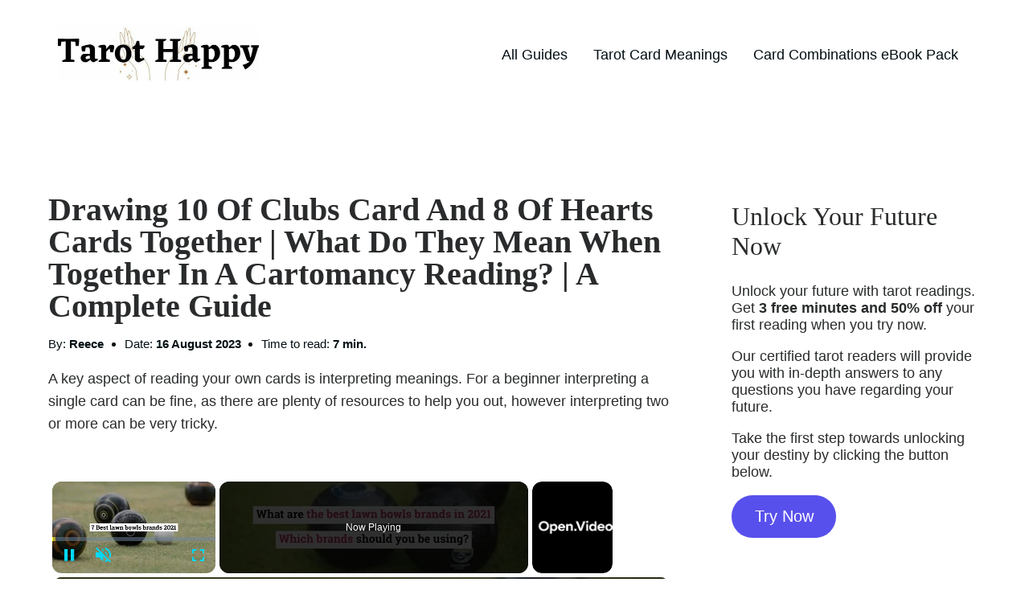

--- FILE ---
content_type: text/html; charset=UTF-8
request_url: https://tarothappy.com/cartomancy/10-of-clubs-card-and-8-of-hearts-cartomancy-meaning/
body_size: 21962
content:
<!DOCTYPE html><html lang="en-GB" prefix="og: https://ogp.me/ns#"><head><meta charset="UTF-8"/>
<script>var __ezHttpConsent={setByCat:function(src,tagType,attributes,category,force,customSetScriptFn=null){var setScript=function(){if(force||window.ezTcfConsent[category]){if(typeof customSetScriptFn==='function'){customSetScriptFn();}else{var scriptElement=document.createElement(tagType);scriptElement.src=src;attributes.forEach(function(attr){for(var key in attr){if(attr.hasOwnProperty(key)){scriptElement.setAttribute(key,attr[key]);}}});var firstScript=document.getElementsByTagName(tagType)[0];firstScript.parentNode.insertBefore(scriptElement,firstScript);}}};if(force||(window.ezTcfConsent&&window.ezTcfConsent.loaded)){setScript();}else if(typeof getEzConsentData==="function"){getEzConsentData().then(function(ezTcfConsent){if(ezTcfConsent&&ezTcfConsent.loaded){setScript();}else{console.error("cannot get ez consent data");force=true;setScript();}});}else{force=true;setScript();console.error("getEzConsentData is not a function");}},};</script>
<script>var ezTcfConsent=window.ezTcfConsent?window.ezTcfConsent:{loaded:false,store_info:false,develop_and_improve_services:false,measure_ad_performance:false,measure_content_performance:false,select_basic_ads:false,create_ad_profile:false,select_personalized_ads:false,create_content_profile:false,select_personalized_content:false,understand_audiences:false,use_limited_data_to_select_content:false,};function getEzConsentData(){return new Promise(function(resolve){document.addEventListener("ezConsentEvent",function(event){var ezTcfConsent=event.detail.ezTcfConsent;resolve(ezTcfConsent);});});}</script>
<script>if(typeof _setEzCookies!=='function'){function _setEzCookies(ezConsentData){var cookies=window.ezCookieQueue;for(var i=0;i<cookies.length;i++){var cookie=cookies[i];if(ezConsentData&&ezConsentData.loaded&&ezConsentData[cookie.tcfCategory]){document.cookie=cookie.name+"="+cookie.value;}}}}
window.ezCookieQueue=window.ezCookieQueue||[];if(typeof addEzCookies!=='function'){function addEzCookies(arr){window.ezCookieQueue=[...window.ezCookieQueue,...arr];}}
addEzCookies([{name:"ezoab_295938",value:"mod1; Path=/; Domain=tarothappy.com; Max-Age=7200",tcfCategory:"store_info",isEzoic:"true",},{name:"ezosuibasgeneris-1",value:"0cb39534-caad-4d49-4710-adb1a7bc220d; Path=/; Domain=tarothappy.com; Expires=Tue, 26 Jan 2027 15:09:44 UTC; Secure; SameSite=None",tcfCategory:"understand_audiences",isEzoic:"true",}]);if(window.ezTcfConsent&&window.ezTcfConsent.loaded){_setEzCookies(window.ezTcfConsent);}else if(typeof getEzConsentData==="function"){getEzConsentData().then(function(ezTcfConsent){if(ezTcfConsent&&ezTcfConsent.loaded){_setEzCookies(window.ezTcfConsent);}else{console.error("cannot get ez consent data");_setEzCookies(window.ezTcfConsent);}});}else{console.error("getEzConsentData is not a function");_setEzCookies(window.ezTcfConsent);}</script><script type="text/javascript" data-ezscrex='false' data-cfasync='false'>window._ezaq = Object.assign({"edge_cache_status":12,"edge_response_time":475,"url":"https://tarothappy.com/cartomancy/10-of-clubs-card-and-8-of-hearts-cartomancy-meaning/"}, typeof window._ezaq !== "undefined" ? window._ezaq : {});</script><script type="text/javascript" data-ezscrex='false' data-cfasync='false'>window._ezaq = Object.assign({"ab_test_id":"mod1"}, typeof window._ezaq !== "undefined" ? window._ezaq : {});window.__ez=window.__ez||{};window.__ez.tf={};</script><script type="text/javascript" data-ezscrex='false' data-cfasync='false'>window.ezDisableAds = true;</script>
<script data-ezscrex='false' data-cfasync='false' data-pagespeed-no-defer>var __ez=__ez||{};__ez.stms=Date.now();__ez.evt={};__ez.script={};__ez.ck=__ez.ck||{};__ez.template={};__ez.template.isOrig=true;window.__ezScriptHost="//www.ezojs.com";__ez.queue=__ez.queue||function(){var e=0,i=0,t=[],n=!1,o=[],r=[],s=!0,a=function(e,i,n,o,r,s,a){var l=arguments.length>7&&void 0!==arguments[7]?arguments[7]:window,d=this;this.name=e,this.funcName=i,this.parameters=null===n?null:w(n)?n:[n],this.isBlock=o,this.blockedBy=r,this.deleteWhenComplete=s,this.isError=!1,this.isComplete=!1,this.isInitialized=!1,this.proceedIfError=a,this.fWindow=l,this.isTimeDelay=!1,this.process=function(){f("... func = "+e),d.isInitialized=!0,d.isComplete=!0,f("... func.apply: "+e);var i=d.funcName.split("."),n=null,o=this.fWindow||window;i.length>3||(n=3===i.length?o[i[0]][i[1]][i[2]]:2===i.length?o[i[0]][i[1]]:o[d.funcName]),null!=n&&n.apply(null,this.parameters),!0===d.deleteWhenComplete&&delete t[e],!0===d.isBlock&&(f("----- F'D: "+d.name),m())}},l=function(e,i,t,n,o,r,s){var a=arguments.length>7&&void 0!==arguments[7]?arguments[7]:window,l=this;this.name=e,this.path=i,this.async=o,this.defer=r,this.isBlock=t,this.blockedBy=n,this.isInitialized=!1,this.isError=!1,this.isComplete=!1,this.proceedIfError=s,this.fWindow=a,this.isTimeDelay=!1,this.isPath=function(e){return"/"===e[0]&&"/"!==e[1]},this.getSrc=function(e){return void 0!==window.__ezScriptHost&&this.isPath(e)&&"banger.js"!==this.name?window.__ezScriptHost+e:e},this.process=function(){l.isInitialized=!0,f("... file = "+e);var i=this.fWindow?this.fWindow.document:document,t=i.createElement("script");t.src=this.getSrc(this.path),!0===o?t.async=!0:!0===r&&(t.defer=!0),t.onerror=function(){var e={url:window.location.href,name:l.name,path:l.path,user_agent:window.navigator.userAgent};"undefined"!=typeof _ezaq&&(e.pageview_id=_ezaq.page_view_id);var i=encodeURIComponent(JSON.stringify(e)),t=new XMLHttpRequest;t.open("GET","//g.ezoic.net/ezqlog?d="+i,!0),t.send(),f("----- ERR'D: "+l.name),l.isError=!0,!0===l.isBlock&&m()},t.onreadystatechange=t.onload=function(){var e=t.readyState;f("----- F'D: "+l.name),e&&!/loaded|complete/.test(e)||(l.isComplete=!0,!0===l.isBlock&&m())},i.getElementsByTagName("head")[0].appendChild(t)}},d=function(e,i){this.name=e,this.path="",this.async=!1,this.defer=!1,this.isBlock=!1,this.blockedBy=[],this.isInitialized=!0,this.isError=!1,this.isComplete=i,this.proceedIfError=!1,this.isTimeDelay=!1,this.process=function(){}};function c(e,i,n,s,a,d,c,u,f){var m=new l(e,i,n,s,a,d,c,f);!0===u?o[e]=m:r[e]=m,t[e]=m,h(m)}function h(e){!0!==u(e)&&0!=s&&e.process()}function u(e){if(!0===e.isTimeDelay&&!1===n)return f(e.name+" blocked = TIME DELAY!"),!0;if(w(e.blockedBy))for(var i=0;i<e.blockedBy.length;i++){var o=e.blockedBy[i];if(!1===t.hasOwnProperty(o))return f(e.name+" blocked = "+o),!0;if(!0===e.proceedIfError&&!0===t[o].isError)return!1;if(!1===t[o].isComplete)return f(e.name+" blocked = "+o),!0}return!1}function f(e){var i=window.location.href,t=new RegExp("[?&]ezq=([^&#]*)","i").exec(i);"1"===(t?t[1]:null)&&console.debug(e)}function m(){++e>200||(f("let's go"),p(o),p(r))}function p(e){for(var i in e)if(!1!==e.hasOwnProperty(i)){var t=e[i];!0===t.isComplete||u(t)||!0===t.isInitialized||!0===t.isError?!0===t.isError?f(t.name+": error"):!0===t.isComplete?f(t.name+": complete already"):!0===t.isInitialized&&f(t.name+": initialized already"):t.process()}}function w(e){return"[object Array]"==Object.prototype.toString.call(e)}return window.addEventListener("load",(function(){setTimeout((function(){n=!0,f("TDELAY -----"),m()}),5e3)}),!1),{addFile:c,addFileOnce:function(e,i,n,o,r,s,a,l,d){t[e]||c(e,i,n,o,r,s,a,l,d)},addDelayFile:function(e,i){var n=new l(e,i,!1,[],!1,!1,!0);n.isTimeDelay=!0,f(e+" ...  FILE! TDELAY"),r[e]=n,t[e]=n,h(n)},addFunc:function(e,n,s,l,d,c,u,f,m,p){!0===c&&(e=e+"_"+i++);var w=new a(e,n,s,l,d,u,f,p);!0===m?o[e]=w:r[e]=w,t[e]=w,h(w)},addDelayFunc:function(e,i,n){var o=new a(e,i,n,!1,[],!0,!0);o.isTimeDelay=!0,f(e+" ...  FUNCTION! TDELAY"),r[e]=o,t[e]=o,h(o)},items:t,processAll:m,setallowLoad:function(e){s=e},markLoaded:function(e){if(e&&0!==e.length){if(e in t){var i=t[e];!0===i.isComplete?f(i.name+" "+e+": error loaded duplicate"):(i.isComplete=!0,i.isInitialized=!0)}else t[e]=new d(e,!0);f("markLoaded dummyfile: "+t[e].name)}},logWhatsBlocked:function(){for(var e in t)!1!==t.hasOwnProperty(e)&&u(t[e])}}}();__ez.evt.add=function(e,t,n){e.addEventListener?e.addEventListener(t,n,!1):e.attachEvent?e.attachEvent("on"+t,n):e["on"+t]=n()},__ez.evt.remove=function(e,t,n){e.removeEventListener?e.removeEventListener(t,n,!1):e.detachEvent?e.detachEvent("on"+t,n):delete e["on"+t]};__ez.script.add=function(e){var t=document.createElement("script");t.src=e,t.async=!0,t.type="text/javascript",document.getElementsByTagName("head")[0].appendChild(t)};__ez.dot=__ez.dot||{};__ez.queue.addFileOnce('/detroitchicago/boise.js', '/detroitchicago/boise.js?gcb=195-0&cb=5', true, [], true, false, true, false);__ez.queue.addFileOnce('/parsonsmaize/abilene.js', '/parsonsmaize/abilene.js?gcb=195-0&cb=e80eca0cdb', true, [], true, false, true, false);__ez.queue.addFileOnce('/parsonsmaize/mulvane.js', '/parsonsmaize/mulvane.js?gcb=195-0&cb=e75e48eec0', true, ['/parsonsmaize/abilene.js'], true, false, true, false);__ez.queue.addFileOnce('/detroitchicago/birmingham.js', '/detroitchicago/birmingham.js?gcb=195-0&cb=539c47377c', true, ['/parsonsmaize/abilene.js'], true, false, true, false);</script>
<script data-ezscrex="false" type="text/javascript" data-cfasync="false">window._ezaq = Object.assign({"ad_cache_level":0,"adpicker_placement_cnt":0,"ai_placeholder_cache_level":0,"ai_placeholder_placement_cnt":-1,"article_category":"Cartomancy","author":"Reece","domain":"tarothappy.com","domain_id":295938,"ezcache_level":1,"ezcache_skip_code":0,"has_bad_image":0,"has_bad_words":0,"is_sitespeed":0,"lt_cache_level":0,"publish_date":"2023-08-16","response_size":91837,"response_size_orig":86033,"response_time_orig":454,"template_id":120,"url":"https://tarothappy.com/cartomancy/10-of-clubs-card-and-8-of-hearts-cartomancy-meaning/","word_count":0,"worst_bad_word_level":0}, typeof window._ezaq !== "undefined" ? window._ezaq : {});__ez.queue.markLoaded('ezaqBaseReady');</script>
<script type='text/javascript' data-ezscrex='false' data-cfasync='false'>
window.ezAnalyticsStatic = true;

function analyticsAddScript(script) {
	var ezDynamic = document.createElement('script');
	ezDynamic.type = 'text/javascript';
	ezDynamic.innerHTML = script;
	document.head.appendChild(ezDynamic);
}
function getCookiesWithPrefix() {
    var allCookies = document.cookie.split(';');
    var cookiesWithPrefix = {};

    for (var i = 0; i < allCookies.length; i++) {
        var cookie = allCookies[i].trim();

        for (var j = 0; j < arguments.length; j++) {
            var prefix = arguments[j];
            if (cookie.indexOf(prefix) === 0) {
                var cookieParts = cookie.split('=');
                var cookieName = cookieParts[0];
                var cookieValue = cookieParts.slice(1).join('=');
                cookiesWithPrefix[cookieName] = decodeURIComponent(cookieValue);
                break; // Once matched, no need to check other prefixes
            }
        }
    }

    return cookiesWithPrefix;
}
function productAnalytics() {
	var d = {"pr":[3,6],"omd5":"f4803b56b7402e1bd860af0a21e4eb27","nar":"risk score"};
	d.u = _ezaq.url;
	d.p = _ezaq.page_view_id;
	d.v = _ezaq.visit_uuid;
	d.ab = _ezaq.ab_test_id;
	d.e = JSON.stringify(_ezaq);
	d.ref = document.referrer;
	d.c = getCookiesWithPrefix('active_template', 'ez', 'lp_');
	if(typeof ez_utmParams !== 'undefined') {
		d.utm = ez_utmParams;
	}

	var dataText = JSON.stringify(d);
	var xhr = new XMLHttpRequest();
	xhr.open('POST','/ezais/analytics?cb=1', true);
	xhr.onload = function () {
		if (xhr.status!=200) {
            return;
		}

        if(document.readyState !== 'loading') {
            analyticsAddScript(xhr.response);
            return;
        }

        var eventFunc = function() {
            if(document.readyState === 'loading') {
                return;
            }
            document.removeEventListener('readystatechange', eventFunc, false);
            analyticsAddScript(xhr.response);
        };

        document.addEventListener('readystatechange', eventFunc, false);
	};
	xhr.setRequestHeader('Content-Type','text/plain');
	xhr.send(dataText);
}
__ez.queue.addFunc("productAnalytics", "productAnalytics", null, true, ['ezaqBaseReady'], false, false, false, true);
</script><base href="https://tarothappy.com/cartomancy/10-of-clubs-card-and-8-of-hearts-cartomancy-meaning/"/>
            
            <meta name="viewport" content="width=device-width, initial-scale=1"/>
            <link rel="profile" href="https://gmpg.org/xfn/11"/>
            
<!-- Search Engine Optimization by Rank Math - https://rankmath.com/ -->
<title>Drawing 10 Of Clubs Card And 8 Of Hearts Cards Together | What Do They Mean When Together In A Cartomancy Reading? | A Complete Guide | Tarot Happy</title>
<meta name="description" content="A key aspect of reading your own cards is interpreting meanings. For a beginner interpreting a single card can be fine, as there are plenty of resources to"/>
<meta name="robots" content="follow, index, max-snippet:-1, max-video-preview:-1, max-image-preview:large"/>
<link rel="canonical" href="https://tarothappy.com/cartomancy/10-of-clubs-card-and-8-of-hearts-cartomancy-meaning/"/>
<meta property="og:locale" content="en_GB"/>
<meta property="og:type" content="article"/>
<meta property="og:title" content="Drawing 10 Of Clubs Card And 8 Of Hearts Cards Together | What Do They Mean When Together In A Cartomancy Reading? | A Complete Guide | Tarot Happy"/>
<meta property="og:description" content="A key aspect of reading your own cards is interpreting meanings. For a beginner interpreting a single card can be fine, as there are plenty of resources to"/>
<meta property="og:url" content="https://tarothappy.com/cartomancy/10-of-clubs-card-and-8-of-hearts-cartomancy-meaning/"/>
<meta property="og:site_name" content="Tarot Happy"/>
<meta property="article:section" content="Cartomancy"/>
<meta property="og:updated_time" content="2023-08-16T08:47:02+01:00"/>
<meta property="og:image" content="https://tarothappy.com/wp-content/uploads/2023/08/Drawing-10-of-Clubs-And-8-of-Hearts-Together.jpg"/>
<meta property="og:image:secure_url" content="https://tarothappy.com/wp-content/uploads/2023/08/Drawing-10-of-Clubs-And-8-of-Hearts-Together.jpg"/>
<meta property="og:image:width" content="1280"/>
<meta property="og:image:height" content="720"/>
<meta property="og:image:alt" content="Drawing 10 Of Clubs Card And 8 Of Hearts Cards Together | What Do They Mean When Together In A Cartomancy Reading? | A Complete Guide"/>
<meta property="og:image:type" content="image/jpeg"/>
<meta property="article:published_time" content="2023-08-16T08:45:59+01:00"/>
<meta property="article:modified_time" content="2023-08-16T08:47:02+01:00"/>
<meta name="twitter:card" content="summary_large_image"/>
<meta name="twitter:title" content="Drawing 10 Of Clubs Card And 8 Of Hearts Cards Together | What Do They Mean When Together In A Cartomancy Reading? | A Complete Guide | Tarot Happy"/>
<meta name="twitter:description" content="A key aspect of reading your own cards is interpreting meanings. For a beginner interpreting a single card can be fine, as there are plenty of resources to"/>
<meta name="twitter:image" content="https://tarothappy.com/wp-content/uploads/2023/08/Drawing-10-of-Clubs-And-8-of-Hearts-Together.jpg"/>
<meta name="twitter:label1" content="Written by"/>
<meta name="twitter:data1" content="Reece"/>
<meta name="twitter:label2" content="Time to read"/>
<meta name="twitter:data2" content="7 minutes"/>
<script type="application/ld+json" class="rank-math-schema">{"@context":"https://schema.org","@graph":[{"@type":["Person","Organization"],"@id":"https://tarothappy.com/#person","name":"tarot_admin","logo":{"@type":"ImageObject","@id":"https://tarothappy.com/#logo","url":"https://tarothappy.com/wp-content/uploads/2021/09/cropped-Tarot-Happy.jpg","contentUrl":"https://tarothappy.com/wp-content/uploads/2021/09/cropped-Tarot-Happy.jpg","caption":"Tarot Happy","inLanguage":"en-GB","width":"500","height":"137"},"image":{"@type":"ImageObject","@id":"https://tarothappy.com/#logo","url":"https://tarothappy.com/wp-content/uploads/2021/09/cropped-Tarot-Happy.jpg","contentUrl":"https://tarothappy.com/wp-content/uploads/2021/09/cropped-Tarot-Happy.jpg","caption":"Tarot Happy","inLanguage":"en-GB","width":"500","height":"137"}},{"@type":"WebSite","@id":"https://tarothappy.com/#website","url":"https://tarothappy.com","name":"Tarot Happy","publisher":{"@id":"https://tarothappy.com/#person"},"inLanguage":"en-GB"},{"@type":"ImageObject","@id":"https://tarothappy.com/wp-content/uploads/2023/08/Drawing-10-of-Clubs-And-8-of-Hearts-Together.jpg","url":"https://tarothappy.com/wp-content/uploads/2023/08/Drawing-10-of-Clubs-And-8-of-Hearts-Together.jpg","width":"1280","height":"720","inLanguage":"en-GB"},{"@type":"WebPage","@id":"https://tarothappy.com/cartomancy/10-of-clubs-card-and-8-of-hearts-cartomancy-meaning/#webpage","url":"https://tarothappy.com/cartomancy/10-of-clubs-card-and-8-of-hearts-cartomancy-meaning/","name":"Drawing 10 Of Clubs Card And 8 Of Hearts Cards Together | What Do They Mean When Together In A Cartomancy Reading? | A Complete Guide | Tarot Happy","datePublished":"2023-08-16T08:45:59+01:00","dateModified":"2023-08-16T08:47:02+01:00","isPartOf":{"@id":"https://tarothappy.com/#website"},"primaryImageOfPage":{"@id":"https://tarothappy.com/wp-content/uploads/2023/08/Drawing-10-of-Clubs-And-8-of-Hearts-Together.jpg"},"inLanguage":"en-GB"},{"@type":"Person","@id":"https://tarothappy.com/author/reece/","name":"Reece","url":"https://tarothappy.com/author/reece/","image":{"@type":"ImageObject","@id":"https://secure.gravatar.com/avatar/eab2535675e9a37c2532257f142bdf87c8bfeb317d1f94e28fef68744298d819?s=96&amp;d=mm&amp;r=g","url":"https://secure.gravatar.com/avatar/eab2535675e9a37c2532257f142bdf87c8bfeb317d1f94e28fef68744298d819?s=96&amp;d=mm&amp;r=g","caption":"Reece","inLanguage":"en-GB"}},{"@type":"BlogPosting","headline":"Drawing 10 Of Clubs Card And 8 Of Hearts Cards Together | What Do They Mean When Together In A Cartomancy","datePublished":"2023-08-16T08:45:59+01:00","dateModified":"2023-08-16T08:47:02+01:00","articleSection":"Cartomancy","author":{"@id":"https://tarothappy.com/author/reece/","name":"Reece"},"publisher":{"@id":"https://tarothappy.com/#person"},"description":"A key aspect of reading your own cards is interpreting meanings. For a beginner interpreting a single card can be fine, as there are plenty of resources to","name":"Drawing 10 Of Clubs Card And 8 Of Hearts Cards Together | What Do They Mean When Together In A Cartomancy","@id":"https://tarothappy.com/cartomancy/10-of-clubs-card-and-8-of-hearts-cartomancy-meaning/#richSnippet","isPartOf":{"@id":"https://tarothappy.com/cartomancy/10-of-clubs-card-and-8-of-hearts-cartomancy-meaning/#webpage"},"image":{"@id":"https://tarothappy.com/wp-content/uploads/2023/08/Drawing-10-of-Clubs-And-8-of-Hearts-Together.jpg"},"inLanguage":"en-GB","mainEntityOfPage":{"@id":"https://tarothappy.com/cartomancy/10-of-clubs-card-and-8-of-hearts-cartomancy-meaning/#webpage"}}]}</script>
<!-- /Rank Math WordPress SEO plugin -->

<link rel="alternate" title="oEmbed (JSON)" type="application/json+oembed" href="https://tarothappy.com/wp-json/oembed/1.0/embed?url=https%3A%2F%2Ftarothappy.com%2Fcartomancy%2F10-of-clubs-card-and-8-of-hearts-cartomancy-meaning%2F"/>
<link rel="alternate" title="oEmbed (XML)" type="text/xml+oembed" href="https://tarothappy.com/wp-json/oembed/1.0/embed?url=https%3A%2F%2Ftarothappy.com%2Fcartomancy%2F10-of-clubs-card-and-8-of-hearts-cartomancy-meaning%2F&amp;format=xml"/>
<style id="wp-img-auto-sizes-contain-inline-css">
img:is([sizes=auto i],[sizes^="auto," i]){contain-intrinsic-size:3000px 1500px}
/*# sourceURL=wp-img-auto-sizes-contain-inline-css */
</style>
<style id="wp-emoji-styles-inline-css">

	img.wp-smiley, img.emoji {
		display: inline !important;
		border: none !important;
		box-shadow: none !important;
		height: 1em !important;
		width: 1em !important;
		margin: 0 0.07em !important;
		vertical-align: -0.1em !important;
		background: none !important;
		padding: 0 !important;
	}
/*# sourceURL=wp-emoji-styles-inline-css */
</style>
<style id="wp-block-library-inline-css">
:root{--wp-block-synced-color:#7a00df;--wp-block-synced-color--rgb:122,0,223;--wp-bound-block-color:var(--wp-block-synced-color);--wp-editor-canvas-background:#ddd;--wp-admin-theme-color:#007cba;--wp-admin-theme-color--rgb:0,124,186;--wp-admin-theme-color-darker-10:#006ba1;--wp-admin-theme-color-darker-10--rgb:0,107,160.5;--wp-admin-theme-color-darker-20:#005a87;--wp-admin-theme-color-darker-20--rgb:0,90,135;--wp-admin-border-width-focus:2px}@media (min-resolution:192dpi){:root{--wp-admin-border-width-focus:1.5px}}.wp-element-button{cursor:pointer}:root .has-very-light-gray-background-color{background-color:#eee}:root .has-very-dark-gray-background-color{background-color:#313131}:root .has-very-light-gray-color{color:#eee}:root .has-very-dark-gray-color{color:#313131}:root .has-vivid-green-cyan-to-vivid-cyan-blue-gradient-background{background:linear-gradient(135deg,#00d084,#0693e3)}:root .has-purple-crush-gradient-background{background:linear-gradient(135deg,#34e2e4,#4721fb 50%,#ab1dfe)}:root .has-hazy-dawn-gradient-background{background:linear-gradient(135deg,#faaca8,#dad0ec)}:root .has-subdued-olive-gradient-background{background:linear-gradient(135deg,#fafae1,#67a671)}:root .has-atomic-cream-gradient-background{background:linear-gradient(135deg,#fdd79a,#004a59)}:root .has-nightshade-gradient-background{background:linear-gradient(135deg,#330968,#31cdcf)}:root .has-midnight-gradient-background{background:linear-gradient(135deg,#020381,#2874fc)}:root{--wp--preset--font-size--normal:16px;--wp--preset--font-size--huge:42px}.has-regular-font-size{font-size:1em}.has-larger-font-size{font-size:2.625em}.has-normal-font-size{font-size:var(--wp--preset--font-size--normal)}.has-huge-font-size{font-size:var(--wp--preset--font-size--huge)}.has-text-align-center{text-align:center}.has-text-align-left{text-align:left}.has-text-align-right{text-align:right}.has-fit-text{white-space:nowrap!important}#end-resizable-editor-section{display:none}.aligncenter{clear:both}.items-justified-left{justify-content:flex-start}.items-justified-center{justify-content:center}.items-justified-right{justify-content:flex-end}.items-justified-space-between{justify-content:space-between}.screen-reader-text{border:0;clip-path:inset(50%);height:1px;margin:-1px;overflow:hidden;padding:0;position:absolute;width:1px;word-wrap:normal!important}.screen-reader-text:focus{background-color:#ddd;clip-path:none;color:#444;display:block;font-size:1em;height:auto;left:5px;line-height:normal;padding:15px 23px 14px;text-decoration:none;top:5px;width:auto;z-index:100000}html :where(.has-border-color){border-style:solid}html :where([style*=border-top-color]){border-top-style:solid}html :where([style*=border-right-color]){border-right-style:solid}html :where([style*=border-bottom-color]){border-bottom-style:solid}html :where([style*=border-left-color]){border-left-style:solid}html :where([style*=border-width]){border-style:solid}html :where([style*=border-top-width]){border-top-style:solid}html :where([style*=border-right-width]){border-right-style:solid}html :where([style*=border-bottom-width]){border-bottom-style:solid}html :where([style*=border-left-width]){border-left-style:solid}html :where(img[class*=wp-image-]){height:auto;max-width:100%}:where(figure){margin:0 0 1em}html :where(.is-position-sticky){--wp-admin--admin-bar--position-offset:var(--wp-admin--admin-bar--height,0px)}@media screen and (max-width:600px){html :where(.is-position-sticky){--wp-admin--admin-bar--position-offset:0px}}

/*# sourceURL=wp-block-library-inline-css */
</style><style id="wp-block-button-inline-css">
.wp-block-button__link{align-content:center;box-sizing:border-box;cursor:pointer;display:inline-block;height:100%;text-align:center;word-break:break-word}.wp-block-button__link.aligncenter{text-align:center}.wp-block-button__link.alignright{text-align:right}:where(.wp-block-button__link){border-radius:9999px;box-shadow:none;padding:calc(.667em + 2px) calc(1.333em + 2px);text-decoration:none}.wp-block-button[style*=text-decoration] .wp-block-button__link{text-decoration:inherit}.wp-block-buttons>.wp-block-button.has-custom-width{max-width:none}.wp-block-buttons>.wp-block-button.has-custom-width .wp-block-button__link{width:100%}.wp-block-buttons>.wp-block-button.has-custom-font-size .wp-block-button__link{font-size:inherit}.wp-block-buttons>.wp-block-button.wp-block-button__width-25{width:calc(25% - var(--wp--style--block-gap, .5em)*.75)}.wp-block-buttons>.wp-block-button.wp-block-button__width-50{width:calc(50% - var(--wp--style--block-gap, .5em)*.5)}.wp-block-buttons>.wp-block-button.wp-block-button__width-75{width:calc(75% - var(--wp--style--block-gap, .5em)*.25)}.wp-block-buttons>.wp-block-button.wp-block-button__width-100{flex-basis:100%;width:100%}.wp-block-buttons.is-vertical>.wp-block-button.wp-block-button__width-25{width:25%}.wp-block-buttons.is-vertical>.wp-block-button.wp-block-button__width-50{width:50%}.wp-block-buttons.is-vertical>.wp-block-button.wp-block-button__width-75{width:75%}.wp-block-button.is-style-squared,.wp-block-button__link.wp-block-button.is-style-squared{border-radius:0}.wp-block-button.no-border-radius,.wp-block-button__link.no-border-radius{border-radius:0!important}:root :where(.wp-block-button .wp-block-button__link.is-style-outline),:root :where(.wp-block-button.is-style-outline>.wp-block-button__link){border:2px solid;padding:.667em 1.333em}:root :where(.wp-block-button .wp-block-button__link.is-style-outline:not(.has-text-color)),:root :where(.wp-block-button.is-style-outline>.wp-block-button__link:not(.has-text-color)){color:currentColor}:root :where(.wp-block-button .wp-block-button__link.is-style-outline:not(.has-background)),:root :where(.wp-block-button.is-style-outline>.wp-block-button__link:not(.has-background)){background-color:initial;background-image:none}
/*# sourceURL=https://tarothappy.com/wp-includes/blocks/button/style.min.css */
</style>
<style id="wp-block-heading-inline-css">
h1:where(.wp-block-heading).has-background,h2:where(.wp-block-heading).has-background,h3:where(.wp-block-heading).has-background,h4:where(.wp-block-heading).has-background,h5:where(.wp-block-heading).has-background,h6:where(.wp-block-heading).has-background{padding:1.25em 2.375em}h1.has-text-align-left[style*=writing-mode]:where([style*=vertical-lr]),h1.has-text-align-right[style*=writing-mode]:where([style*=vertical-rl]),h2.has-text-align-left[style*=writing-mode]:where([style*=vertical-lr]),h2.has-text-align-right[style*=writing-mode]:where([style*=vertical-rl]),h3.has-text-align-left[style*=writing-mode]:where([style*=vertical-lr]),h3.has-text-align-right[style*=writing-mode]:where([style*=vertical-rl]),h4.has-text-align-left[style*=writing-mode]:where([style*=vertical-lr]),h4.has-text-align-right[style*=writing-mode]:where([style*=vertical-rl]),h5.has-text-align-left[style*=writing-mode]:where([style*=vertical-lr]),h5.has-text-align-right[style*=writing-mode]:where([style*=vertical-rl]),h6.has-text-align-left[style*=writing-mode]:where([style*=vertical-lr]),h6.has-text-align-right[style*=writing-mode]:where([style*=vertical-rl]){rotate:180deg}
/*# sourceURL=https://tarothappy.com/wp-includes/blocks/heading/style.min.css */
</style>
<style id="wp-block-image-inline-css">
.wp-block-image>a,.wp-block-image>figure>a{display:inline-block}.wp-block-image img{box-sizing:border-box;height:auto;max-width:100%;vertical-align:bottom}@media not (prefers-reduced-motion){.wp-block-image img.hide{visibility:hidden}.wp-block-image img.show{animation:show-content-image .4s}}.wp-block-image[style*=border-radius] img,.wp-block-image[style*=border-radius]>a{border-radius:inherit}.wp-block-image.has-custom-border img{box-sizing:border-box}.wp-block-image.aligncenter{text-align:center}.wp-block-image.alignfull>a,.wp-block-image.alignwide>a{width:100%}.wp-block-image.alignfull img,.wp-block-image.alignwide img{height:auto;width:100%}.wp-block-image .aligncenter,.wp-block-image .alignleft,.wp-block-image .alignright,.wp-block-image.aligncenter,.wp-block-image.alignleft,.wp-block-image.alignright{display:table}.wp-block-image .aligncenter>figcaption,.wp-block-image .alignleft>figcaption,.wp-block-image .alignright>figcaption,.wp-block-image.aligncenter>figcaption,.wp-block-image.alignleft>figcaption,.wp-block-image.alignright>figcaption{caption-side:bottom;display:table-caption}.wp-block-image .alignleft{float:left;margin:.5em 1em .5em 0}.wp-block-image .alignright{float:right;margin:.5em 0 .5em 1em}.wp-block-image .aligncenter{margin-left:auto;margin-right:auto}.wp-block-image :where(figcaption){margin-bottom:1em;margin-top:.5em}.wp-block-image.is-style-circle-mask img{border-radius:9999px}@supports ((-webkit-mask-image:none) or (mask-image:none)) or (-webkit-mask-image:none){.wp-block-image.is-style-circle-mask img{border-radius:0;-webkit-mask-image:url('data:image/svg+xml;utf8,<svg viewBox="0 0 100 100" xmlns="http://www.w3.org/2000/svg"><circle cx="50" cy="50" r="50"/></svg>');mask-image:url('data:image/svg+xml;utf8,<svg viewBox="0 0 100 100" xmlns="http://www.w3.org/2000/svg"><circle cx="50" cy="50" r="50"/></svg>');mask-mode:alpha;-webkit-mask-position:center;mask-position:center;-webkit-mask-repeat:no-repeat;mask-repeat:no-repeat;-webkit-mask-size:contain;mask-size:contain}}:root :where(.wp-block-image.is-style-rounded img,.wp-block-image .is-style-rounded img){border-radius:9999px}.wp-block-image figure{margin:0}.wp-lightbox-container{display:flex;flex-direction:column;position:relative}.wp-lightbox-container img{cursor:zoom-in}.wp-lightbox-container img:hover+button{opacity:1}.wp-lightbox-container button{align-items:center;backdrop-filter:blur(16px) saturate(180%);background-color:#5a5a5a40;border:none;border-radius:4px;cursor:zoom-in;display:flex;height:20px;justify-content:center;opacity:0;padding:0;position:absolute;right:16px;text-align:center;top:16px;width:20px;z-index:100}@media not (prefers-reduced-motion){.wp-lightbox-container button{transition:opacity .2s ease}}.wp-lightbox-container button:focus-visible{outline:3px auto #5a5a5a40;outline:3px auto -webkit-focus-ring-color;outline-offset:3px}.wp-lightbox-container button:hover{cursor:pointer;opacity:1}.wp-lightbox-container button:focus{opacity:1}.wp-lightbox-container button:focus,.wp-lightbox-container button:hover,.wp-lightbox-container button:not(:hover):not(:active):not(.has-background){background-color:#5a5a5a40;border:none}.wp-lightbox-overlay{box-sizing:border-box;cursor:zoom-out;height:100vh;left:0;overflow:hidden;position:fixed;top:0;visibility:hidden;width:100%;z-index:100000}.wp-lightbox-overlay .close-button{align-items:center;cursor:pointer;display:flex;justify-content:center;min-height:40px;min-width:40px;padding:0;position:absolute;right:calc(env(safe-area-inset-right) + 16px);top:calc(env(safe-area-inset-top) + 16px);z-index:5000000}.wp-lightbox-overlay .close-button:focus,.wp-lightbox-overlay .close-button:hover,.wp-lightbox-overlay .close-button:not(:hover):not(:active):not(.has-background){background:none;border:none}.wp-lightbox-overlay .lightbox-image-container{height:var(--wp--lightbox-container-height);left:50%;overflow:hidden;position:absolute;top:50%;transform:translate(-50%,-50%);transform-origin:top left;width:var(--wp--lightbox-container-width);z-index:9999999999}.wp-lightbox-overlay .wp-block-image{align-items:center;box-sizing:border-box;display:flex;height:100%;justify-content:center;margin:0;position:relative;transform-origin:0 0;width:100%;z-index:3000000}.wp-lightbox-overlay .wp-block-image img{height:var(--wp--lightbox-image-height);min-height:var(--wp--lightbox-image-height);min-width:var(--wp--lightbox-image-width);width:var(--wp--lightbox-image-width)}.wp-lightbox-overlay .wp-block-image figcaption{display:none}.wp-lightbox-overlay button{background:none;border:none}.wp-lightbox-overlay .scrim{background-color:#fff;height:100%;opacity:.9;position:absolute;width:100%;z-index:2000000}.wp-lightbox-overlay.active{visibility:visible}@media not (prefers-reduced-motion){.wp-lightbox-overlay.active{animation:turn-on-visibility .25s both}.wp-lightbox-overlay.active img{animation:turn-on-visibility .35s both}.wp-lightbox-overlay.show-closing-animation:not(.active){animation:turn-off-visibility .35s both}.wp-lightbox-overlay.show-closing-animation:not(.active) img{animation:turn-off-visibility .25s both}.wp-lightbox-overlay.zoom.active{animation:none;opacity:1;visibility:visible}.wp-lightbox-overlay.zoom.active .lightbox-image-container{animation:lightbox-zoom-in .4s}.wp-lightbox-overlay.zoom.active .lightbox-image-container img{animation:none}.wp-lightbox-overlay.zoom.active .scrim{animation:turn-on-visibility .4s forwards}.wp-lightbox-overlay.zoom.show-closing-animation:not(.active){animation:none}.wp-lightbox-overlay.zoom.show-closing-animation:not(.active) .lightbox-image-container{animation:lightbox-zoom-out .4s}.wp-lightbox-overlay.zoom.show-closing-animation:not(.active) .lightbox-image-container img{animation:none}.wp-lightbox-overlay.zoom.show-closing-animation:not(.active) .scrim{animation:turn-off-visibility .4s forwards}}@keyframes show-content-image{0%{visibility:hidden}99%{visibility:hidden}to{visibility:visible}}@keyframes turn-on-visibility{0%{opacity:0}to{opacity:1}}@keyframes turn-off-visibility{0%{opacity:1;visibility:visible}99%{opacity:0;visibility:visible}to{opacity:0;visibility:hidden}}@keyframes lightbox-zoom-in{0%{transform:translate(calc((-100vw + var(--wp--lightbox-scrollbar-width))/2 + var(--wp--lightbox-initial-left-position)),calc(-50vh + var(--wp--lightbox-initial-top-position))) scale(var(--wp--lightbox-scale))}to{transform:translate(-50%,-50%) scale(1)}}@keyframes lightbox-zoom-out{0%{transform:translate(-50%,-50%) scale(1);visibility:visible}99%{visibility:visible}to{transform:translate(calc((-100vw + var(--wp--lightbox-scrollbar-width))/2 + var(--wp--lightbox-initial-left-position)),calc(-50vh + var(--wp--lightbox-initial-top-position))) scale(var(--wp--lightbox-scale));visibility:hidden}}
/*# sourceURL=https://tarothappy.com/wp-includes/blocks/image/style.min.css */
</style>
<style id="wp-block-image-theme-inline-css">
:root :where(.wp-block-image figcaption){color:#555;font-size:13px;text-align:center}.is-dark-theme :root :where(.wp-block-image figcaption){color:#ffffffa6}.wp-block-image{margin:0 0 1em}
/*# sourceURL=https://tarothappy.com/wp-includes/blocks/image/theme.min.css */
</style>
<style id="wp-block-list-inline-css">
ol,ul{box-sizing:border-box}:root :where(.wp-block-list.has-background){padding:1.25em 2.375em}
/*# sourceURL=https://tarothappy.com/wp-includes/blocks/list/style.min.css */
</style>
<style id="wp-block-buttons-inline-css">
.wp-block-buttons{box-sizing:border-box}.wp-block-buttons.is-vertical{flex-direction:column}.wp-block-buttons.is-vertical>.wp-block-button:last-child{margin-bottom:0}.wp-block-buttons>.wp-block-button{display:inline-block;margin:0}.wp-block-buttons.is-content-justification-left{justify-content:flex-start}.wp-block-buttons.is-content-justification-left.is-vertical{align-items:flex-start}.wp-block-buttons.is-content-justification-center{justify-content:center}.wp-block-buttons.is-content-justification-center.is-vertical{align-items:center}.wp-block-buttons.is-content-justification-right{justify-content:flex-end}.wp-block-buttons.is-content-justification-right.is-vertical{align-items:flex-end}.wp-block-buttons.is-content-justification-space-between{justify-content:space-between}.wp-block-buttons.aligncenter{text-align:center}.wp-block-buttons:not(.is-content-justification-space-between,.is-content-justification-right,.is-content-justification-left,.is-content-justification-center) .wp-block-button.aligncenter{margin-left:auto;margin-right:auto;width:100%}.wp-block-buttons[style*=text-decoration] .wp-block-button,.wp-block-buttons[style*=text-decoration] .wp-block-button__link{text-decoration:inherit}.wp-block-buttons.has-custom-font-size .wp-block-button__link{font-size:inherit}.wp-block-buttons .wp-block-button__link{width:100%}.wp-block-button.aligncenter{text-align:center}
/*# sourceURL=https://tarothappy.com/wp-includes/blocks/buttons/style.min.css */
</style>
<style id="wp-block-columns-inline-css">
.wp-block-columns{box-sizing:border-box;display:flex;flex-wrap:wrap!important}@media (min-width:782px){.wp-block-columns{flex-wrap:nowrap!important}}.wp-block-columns{align-items:normal!important}.wp-block-columns.are-vertically-aligned-top{align-items:flex-start}.wp-block-columns.are-vertically-aligned-center{align-items:center}.wp-block-columns.are-vertically-aligned-bottom{align-items:flex-end}@media (max-width:781px){.wp-block-columns:not(.is-not-stacked-on-mobile)>.wp-block-column{flex-basis:100%!important}}@media (min-width:782px){.wp-block-columns:not(.is-not-stacked-on-mobile)>.wp-block-column{flex-basis:0;flex-grow:1}.wp-block-columns:not(.is-not-stacked-on-mobile)>.wp-block-column[style*=flex-basis]{flex-grow:0}}.wp-block-columns.is-not-stacked-on-mobile{flex-wrap:nowrap!important}.wp-block-columns.is-not-stacked-on-mobile>.wp-block-column{flex-basis:0;flex-grow:1}.wp-block-columns.is-not-stacked-on-mobile>.wp-block-column[style*=flex-basis]{flex-grow:0}:where(.wp-block-columns){margin-bottom:1.75em}:where(.wp-block-columns.has-background){padding:1.25em 2.375em}.wp-block-column{flex-grow:1;min-width:0;overflow-wrap:break-word;word-break:break-word}.wp-block-column.is-vertically-aligned-top{align-self:flex-start}.wp-block-column.is-vertically-aligned-center{align-self:center}.wp-block-column.is-vertically-aligned-bottom{align-self:flex-end}.wp-block-column.is-vertically-aligned-stretch{align-self:stretch}.wp-block-column.is-vertically-aligned-bottom,.wp-block-column.is-vertically-aligned-center,.wp-block-column.is-vertically-aligned-top{width:100%}
/*# sourceURL=https://tarothappy.com/wp-includes/blocks/columns/style.min.css */
</style>
<style id="wp-block-paragraph-inline-css">
.is-small-text{font-size:.875em}.is-regular-text{font-size:1em}.is-large-text{font-size:2.25em}.is-larger-text{font-size:3em}.has-drop-cap:not(:focus):first-letter{float:left;font-size:8.4em;font-style:normal;font-weight:100;line-height:.68;margin:.05em .1em 0 0;text-transform:uppercase}body.rtl .has-drop-cap:not(:focus):first-letter{float:none;margin-left:.1em}p.has-drop-cap.has-background{overflow:hidden}:root :where(p.has-background){padding:1.25em 2.375em}:where(p.has-text-color:not(.has-link-color)) a{color:inherit}p.has-text-align-left[style*="writing-mode:vertical-lr"],p.has-text-align-right[style*="writing-mode:vertical-rl"]{rotate:180deg}
/*# sourceURL=https://tarothappy.com/wp-includes/blocks/paragraph/style.min.css */
</style>
<style id="global-styles-inline-css">
:root{--wp--preset--aspect-ratio--square: 1;--wp--preset--aspect-ratio--4-3: 4/3;--wp--preset--aspect-ratio--3-4: 3/4;--wp--preset--aspect-ratio--3-2: 3/2;--wp--preset--aspect-ratio--2-3: 2/3;--wp--preset--aspect-ratio--16-9: 16/9;--wp--preset--aspect-ratio--9-16: 9/16;--wp--preset--color--black: #000000;--wp--preset--color--cyan-bluish-gray: #abb8c3;--wp--preset--color--white: #ffffff;--wp--preset--color--pale-pink: #f78da7;--wp--preset--color--vivid-red: #cf2e2e;--wp--preset--color--luminous-vivid-orange: #ff6900;--wp--preset--color--luminous-vivid-amber: #fcb900;--wp--preset--color--light-green-cyan: #7bdcb5;--wp--preset--color--vivid-green-cyan: #00d084;--wp--preset--color--pale-cyan-blue: #8ed1fc;--wp--preset--color--vivid-cyan-blue: #0693e3;--wp--preset--color--vivid-purple: #9b51e0;--wp--preset--color--pop-text: #292b2c;--wp--preset--color--pop-body: #ffffff;--wp--preset--color--pop-primary: #292b2c;--wp--preset--color--pop-secondary: #ffffff;--wp--preset--gradient--vivid-cyan-blue-to-vivid-purple: linear-gradient(135deg,rgb(6,147,227) 0%,rgb(155,81,224) 100%);--wp--preset--gradient--light-green-cyan-to-vivid-green-cyan: linear-gradient(135deg,rgb(122,220,180) 0%,rgb(0,208,130) 100%);--wp--preset--gradient--luminous-vivid-amber-to-luminous-vivid-orange: linear-gradient(135deg,rgb(252,185,0) 0%,rgb(255,105,0) 100%);--wp--preset--gradient--luminous-vivid-orange-to-vivid-red: linear-gradient(135deg,rgb(255,105,0) 0%,rgb(207,46,46) 100%);--wp--preset--gradient--very-light-gray-to-cyan-bluish-gray: linear-gradient(135deg,rgb(238,238,238) 0%,rgb(169,184,195) 100%);--wp--preset--gradient--cool-to-warm-spectrum: linear-gradient(135deg,rgb(74,234,220) 0%,rgb(151,120,209) 20%,rgb(207,42,186) 40%,rgb(238,44,130) 60%,rgb(251,105,98) 80%,rgb(254,248,76) 100%);--wp--preset--gradient--blush-light-purple: linear-gradient(135deg,rgb(255,206,236) 0%,rgb(152,150,240) 100%);--wp--preset--gradient--blush-bordeaux: linear-gradient(135deg,rgb(254,205,165) 0%,rgb(254,45,45) 50%,rgb(107,0,62) 100%);--wp--preset--gradient--luminous-dusk: linear-gradient(135deg,rgb(255,203,112) 0%,rgb(199,81,192) 50%,rgb(65,88,208) 100%);--wp--preset--gradient--pale-ocean: linear-gradient(135deg,rgb(255,245,203) 0%,rgb(182,227,212) 50%,rgb(51,167,181) 100%);--wp--preset--gradient--electric-grass: linear-gradient(135deg,rgb(202,248,128) 0%,rgb(113,206,126) 100%);--wp--preset--gradient--midnight: linear-gradient(135deg,rgb(2,3,129) 0%,rgb(40,116,252) 100%);--wp--preset--font-size--small: 13px;--wp--preset--font-size--medium: 20px;--wp--preset--font-size--large: 36px;--wp--preset--font-size--x-large: 42px;--wp--preset--spacing--20: 0.44rem;--wp--preset--spacing--30: 0.67rem;--wp--preset--spacing--40: 1rem;--wp--preset--spacing--50: 1.5rem;--wp--preset--spacing--60: 2.25rem;--wp--preset--spacing--70: 3.38rem;--wp--preset--spacing--80: 5.06rem;--wp--preset--shadow--natural: 6px 6px 9px rgba(0, 0, 0, 0.2);--wp--preset--shadow--deep: 12px 12px 50px rgba(0, 0, 0, 0.4);--wp--preset--shadow--sharp: 6px 6px 0px rgba(0, 0, 0, 0.2);--wp--preset--shadow--outlined: 6px 6px 0px -3px rgb(255, 255, 255), 6px 6px rgb(0, 0, 0);--wp--preset--shadow--crisp: 6px 6px 0px rgb(0, 0, 0);}:where(.is-layout-flex){gap: 0.5em;}:where(.is-layout-grid){gap: 0.5em;}body .is-layout-flex{display: flex;}.is-layout-flex{flex-wrap: wrap;align-items: center;}.is-layout-flex > :is(*, div){margin: 0;}body .is-layout-grid{display: grid;}.is-layout-grid > :is(*, div){margin: 0;}:where(.wp-block-columns.is-layout-flex){gap: 2em;}:where(.wp-block-columns.is-layout-grid){gap: 2em;}:where(.wp-block-post-template.is-layout-flex){gap: 1.25em;}:where(.wp-block-post-template.is-layout-grid){gap: 1.25em;}.has-black-color{color: var(--wp--preset--color--black) !important;}.has-cyan-bluish-gray-color{color: var(--wp--preset--color--cyan-bluish-gray) !important;}.has-white-color{color: var(--wp--preset--color--white) !important;}.has-pale-pink-color{color: var(--wp--preset--color--pale-pink) !important;}.has-vivid-red-color{color: var(--wp--preset--color--vivid-red) !important;}.has-luminous-vivid-orange-color{color: var(--wp--preset--color--luminous-vivid-orange) !important;}.has-luminous-vivid-amber-color{color: var(--wp--preset--color--luminous-vivid-amber) !important;}.has-light-green-cyan-color{color: var(--wp--preset--color--light-green-cyan) !important;}.has-vivid-green-cyan-color{color: var(--wp--preset--color--vivid-green-cyan) !important;}.has-pale-cyan-blue-color{color: var(--wp--preset--color--pale-cyan-blue) !important;}.has-vivid-cyan-blue-color{color: var(--wp--preset--color--vivid-cyan-blue) !important;}.has-vivid-purple-color{color: var(--wp--preset--color--vivid-purple) !important;}.has-black-background-color{background-color: var(--wp--preset--color--black) !important;}.has-cyan-bluish-gray-background-color{background-color: var(--wp--preset--color--cyan-bluish-gray) !important;}.has-white-background-color{background-color: var(--wp--preset--color--white) !important;}.has-pale-pink-background-color{background-color: var(--wp--preset--color--pale-pink) !important;}.has-vivid-red-background-color{background-color: var(--wp--preset--color--vivid-red) !important;}.has-luminous-vivid-orange-background-color{background-color: var(--wp--preset--color--luminous-vivid-orange) !important;}.has-luminous-vivid-amber-background-color{background-color: var(--wp--preset--color--luminous-vivid-amber) !important;}.has-light-green-cyan-background-color{background-color: var(--wp--preset--color--light-green-cyan) !important;}.has-vivid-green-cyan-background-color{background-color: var(--wp--preset--color--vivid-green-cyan) !important;}.has-pale-cyan-blue-background-color{background-color: var(--wp--preset--color--pale-cyan-blue) !important;}.has-vivid-cyan-blue-background-color{background-color: var(--wp--preset--color--vivid-cyan-blue) !important;}.has-vivid-purple-background-color{background-color: var(--wp--preset--color--vivid-purple) !important;}.has-black-border-color{border-color: var(--wp--preset--color--black) !important;}.has-cyan-bluish-gray-border-color{border-color: var(--wp--preset--color--cyan-bluish-gray) !important;}.has-white-border-color{border-color: var(--wp--preset--color--white) !important;}.has-pale-pink-border-color{border-color: var(--wp--preset--color--pale-pink) !important;}.has-vivid-red-border-color{border-color: var(--wp--preset--color--vivid-red) !important;}.has-luminous-vivid-orange-border-color{border-color: var(--wp--preset--color--luminous-vivid-orange) !important;}.has-luminous-vivid-amber-border-color{border-color: var(--wp--preset--color--luminous-vivid-amber) !important;}.has-light-green-cyan-border-color{border-color: var(--wp--preset--color--light-green-cyan) !important;}.has-vivid-green-cyan-border-color{border-color: var(--wp--preset--color--vivid-green-cyan) !important;}.has-pale-cyan-blue-border-color{border-color: var(--wp--preset--color--pale-cyan-blue) !important;}.has-vivid-cyan-blue-border-color{border-color: var(--wp--preset--color--vivid-cyan-blue) !important;}.has-vivid-purple-border-color{border-color: var(--wp--preset--color--vivid-purple) !important;}.has-vivid-cyan-blue-to-vivid-purple-gradient-background{background: var(--wp--preset--gradient--vivid-cyan-blue-to-vivid-purple) !important;}.has-light-green-cyan-to-vivid-green-cyan-gradient-background{background: var(--wp--preset--gradient--light-green-cyan-to-vivid-green-cyan) !important;}.has-luminous-vivid-amber-to-luminous-vivid-orange-gradient-background{background: var(--wp--preset--gradient--luminous-vivid-amber-to-luminous-vivid-orange) !important;}.has-luminous-vivid-orange-to-vivid-red-gradient-background{background: var(--wp--preset--gradient--luminous-vivid-orange-to-vivid-red) !important;}.has-very-light-gray-to-cyan-bluish-gray-gradient-background{background: var(--wp--preset--gradient--very-light-gray-to-cyan-bluish-gray) !important;}.has-cool-to-warm-spectrum-gradient-background{background: var(--wp--preset--gradient--cool-to-warm-spectrum) !important;}.has-blush-light-purple-gradient-background{background: var(--wp--preset--gradient--blush-light-purple) !important;}.has-blush-bordeaux-gradient-background{background: var(--wp--preset--gradient--blush-bordeaux) !important;}.has-luminous-dusk-gradient-background{background: var(--wp--preset--gradient--luminous-dusk) !important;}.has-pale-ocean-gradient-background{background: var(--wp--preset--gradient--pale-ocean) !important;}.has-electric-grass-gradient-background{background: var(--wp--preset--gradient--electric-grass) !important;}.has-midnight-gradient-background{background: var(--wp--preset--gradient--midnight) !important;}.has-small-font-size{font-size: var(--wp--preset--font-size--small) !important;}.has-medium-font-size{font-size: var(--wp--preset--font-size--medium) !important;}.has-large-font-size{font-size: var(--wp--preset--font-size--large) !important;}.has-x-large-font-size{font-size: var(--wp--preset--font-size--x-large) !important;}
:where(.wp-block-columns.is-layout-flex){gap: 2em;}:where(.wp-block-columns.is-layout-grid){gap: 2em;}
/*# sourceURL=global-styles-inline-css */
</style>
<style id="core-block-supports-inline-css">
.wp-container-core-columns-is-layout-9d6595d7{flex-wrap:nowrap;}
/*# sourceURL=core-block-supports-inline-css */
</style>

<style id="classic-theme-styles-inline-css">
/*! This file is auto-generated */
.wp-block-button__link{color:#fff;background-color:#32373c;border-radius:9999px;box-shadow:none;text-decoration:none;padding:calc(.667em + 2px) calc(1.333em + 2px);font-size:1.125em}.wp-block-file__button{background:#32373c;color:#fff;text-decoration:none}
/*# sourceURL=/wp-includes/css/classic-themes.min.css */
</style>
<link rel="stylesheet" id="pop-main-css" href="https://tarothappy.com/wp-content/themes/popcorn/css/main.css?ver=1.1.1a" media="all"/>
<link rel="stylesheet" id="pop-util-css" href="https://tarothappy.com/wp-content/themes/popcorn/css/util.css?ver=1.1.1a" media="all"/>
<link rel="stylesheet" id="fa-minimal-css" href="https://tarothappy.com/wp-content/themes/popcorn/fonts/fa-minimal/style.css?ver=6.9" media="all"/>
<link rel="https://api.w.org/" href="https://tarothappy.com/wp-json/"/><link rel="alternate" title="JSON" type="application/json" href="https://tarothappy.com/wp-json/wp/v2/posts/15082"/><!-- Google tag (gtag.js) -->
<script async="" src="https://www.googletagmanager.com/gtag/js?id=G-8M95P80LQS"></script>
<script>
  window.dataLayer = window.dataLayer || [];
  function gtag(){dataLayer.push(arguments);}
  gtag('js', new Date());

  gtag('config', 'G-8M95P80LQS');
</script>

<script async="" src="https://pagead2.googlesyndication.com/pagead/js/adsbygoogle.js?client=ca-pub-6880648287896522" crossorigin="anonymous"></script>    <style type="text/css">
        body {
            background-color: #ffffff;
            font-family: Helvetica, Arial, sans-serif;
        }

        .has-pop-body-color {
            color: #ffffff;
        }

        .has-pop-body-background-color {
            background-color: #ffffff;
        }

        h1,
        h2,
        h3,
        h4,
        h5,
        h6 {
            font-family: Georgia, serif;
        }

        p {
            color: #292b2c;
            font-weight : 300;
            font-size : 16px;
        }

        .has-pop-text-color {
            color: #292b2c;
        }

        .has-pop-text-background-color {
            background-color: #292b2c;
        }

        h1 {
            color: #292b2c;
            font-weight : 600;
            font-size : 32px;
        }

        h2 {
            color: #292b2c;
            font-weight : 400;
            font-size : 28px;
        }

        h3 {
            color: #292b2c;
            font-weight : 400;
            font-size : 24px;
        }

        h4 {
            color: #292b2c;
            font-weight : 400;
            font-size : 20px;
        }

        h5 {
            color: #292b2c;
            font-weight : 300;
            font-size : 18px;
        }

        h6 {
            color: #292b2c;
            font-weight : 300;
            font-size : 16px;
        }

        a {
            color: #292b2c;
        }

        a:hover {
            color: ;
        }

        .popcorn-title-transform {

                                text-transform: capitalize;
                            }

        @media screen and (min-width: 500px) {
            p {
                font-size : 17px;
            }
            h1 {
                font-size : 40px;
            }
            h2 {
                font-size : 32px;
            }
            h3 {
                font-size : 28px;
            }
            h4 {
                font-size : 24px;
            }
            h5 {
                font-size : 22px;
            }
            h6 {
                font-size : 20px;
            }
        }

        @media screen and (min-width: 800px) {
            p {
                font-size : 18px;
            }
            h1 {
                font-size : 40px;
            }
            h2 {
                font-size : 32px;
            }
            h3 {
                font-size : 28px;
            }
            h4 {
                font-size : 24px;
            }
            h5 {
                font-size : 20px;
            }
            h6 {
                font-size : 20px;
            }
            .popcorn-post-prev-next-container {
                grid-template-columns: 1fr 1fr;
            }
            .popcorn-post-next {
                margin-left: 1rem;
            }
            .popcorn-post-prev {
                margin-right: 1rem;
                margin-bottom: 0;
            }   
        }

        @media screen and (max-width: 800px) {
            .popcorn-dt-nav-container {
                display: none;
            }
            }

            @media screen and (min-width: 800px) {
            .popcorn-mob-nav-container {
                display: none;
            }

            .popcorn-front-page-fp-container-latest {
    grid-template-columns: 1fr 1fr 1fr;
  }
  .popcorn-front-page-fp-container {
    grid-template-columns: 1fr 1fr;
}


            }


        
        @media screen and (max-width: 800px) {

            .popcorn-sidebar-container {
                display: none;
                }
        }

                        
        .popcorn-header {
            background-color: #ffffff;
        }

        .pop-ft-bgc,
        .popft--bgcol {
            background-color: #ffffff;
        }

        .has-pop-primary-color {
            color: #292b2c;
        }

        .has-pop-primary-background-color {
            background-color: #292b2c;
        }

        .pop-text-primary {
            color: #292b2c;
        }

        .pop-bg-secondary {
            background-color: #ffffff;
        }

        .has-pop-secondary-color {
            color: #ffffff;
        }

        .has-pop-secondary-background-color {
            background-color: #ffffff;
        }

        .popcorn-dt-nav a {
            color: #020E13;
        }

        .popcorn-dt-nav a:hover {
            color: #c66b20;
        }

        .popcorn-post-date p::before,
        .popcorn-post-read p::before {
            color: #292b2c;
        }

        .popcorn-site-width,
        .popft__sitewidth {
            max-width: 1200px;
        }

        .popcorn-content-width {
            max-width: 1200px;
        }

        .popcorn-secondary-background {
            background-color: #ffffff;
        }

        .popcorn-button-primary {
            background-color: #292b2c;
        }

        .popcorn-button-primary:hover {
            background-color: #ffffff;
        }

        .popcorn-front-page-title-intro-background {
            background-image: url(https://tarothappy.com/wp-content/uploads/2021/09/tarot-head.jpg);
        }
        
        .popcorn-front-page-title-intro {
            background-color: rgba(10,10,10,0.54);
        }
        .popcorn-hero-title {
            color: #ffffff;
        }

        .popcorn-hero-p-text {
            color: #ffffff;
        }

        @media screen and (min-width: 993px) {
            .popcorn-sidebar-grid {
                grid-template-columns: auto 350px;
            }
        }

        .popft__h4 {
            color: #292b2c;
        }

        .popcorn-front-page-title-intro h1 {
            font-weight: 600;
        }

        .popcorn-header-bottom-fw {
            background-color: #ffffff;
        }

        .expandSearch path {
            color: #020E13;
            fill: #020E13;
        }

        .popcorn-dt-nav ul ul ul,
        .popcorn-dt-nav ul ul {
            background: #ffffff;
        }

        .pop-header-bg-col {
            background-color: #ffffff;
        }

        .pop-nav-bg-col {
            background-color: #ffffff;
        }

        .pop-box-shadow {

                                box-shadow: none; /* None */
                        }

        .pop-box-radius {

                                border-radius: 0px;
                        }
        
        .pop-box-radius-inner {

                                border-radius: 0px;
                        }

                        .popcorn-front-page-fp-card img {
                    width: 100%;
                    height: auto;
                    object-fit: unset;
                }

                @media screen and (min-width: 993px) {
                    .popcorn-post-card img {
                    height: auto;
                    }
                }
             





        .popcorn-logo {
            max-width: 250px;
            height: auto;
        }

        input[type=search] {
            background: url("https://tarothappy.com/wp-content/themes/popcorn/img/search-icon.png") no-repeat 9px center;
        }

        input[type=search]:focus {
            border-color: #292b2c;
            -webkit-box-shadow: 0 0 3px #292b2c;
            -moz-box-shadow: 0 0 3px #292b2c;
            box-shadow: 0 0 3px #292b2c;
}

    </style>
<link rel="icon" href="https://tarothappy.com/wp-content/uploads/2021/09/cropped-Tarot-Happy-1-1-32x32.png" sizes="32x32"/>
<link rel="icon" href="https://tarothappy.com/wp-content/uploads/2021/09/cropped-Tarot-Happy-1-1-192x192.png" sizes="192x192"/>
<link rel="apple-touch-icon" href="https://tarothappy.com/wp-content/uploads/2021/09/cropped-Tarot-Happy-1-1-180x180.png"/>
<meta name="msapplication-TileImage" content="https://tarothappy.com/wp-content/uploads/2021/09/cropped-Tarot-Happy-1-1-270x270.png"/>
		<style id="wp-custom-css">
			.popcorn-front-page-title-intro {
	text-align: center;
}

.popcorn-button-primary {
	border-radius: 10px;
	text-transform: uppercase;
	font-weight: 600;
}

.ig_headline {
	color: black !important;
}

.wp-block-quote {
	background-color: #F7F7ED;
  padding: 40px !important;
	text-align: center;
	font-family: Georgia, serif;
	position: relative;
	border-left: 0;
}

.cta-block.wp-block-group {
	background: #f3edf9;
  padding: 20px;
}
.cta-block.wp-block-group a:hover {
	background-color: white !important;
}

.wp-block-quote::before {
	content: '"';
	top: -13px;
	font-size: 48px;
	font-family: Georgia, serif;
	position: absolute;
	font-style: italic;
}

.image-grey {
	background-color: #FAFAFA;
	margin: 0;
}

.lemon-buy-now,
.lemon-buy-now .wp-block-button {
	width: 100%;
}

.lemonsqueezy-button {
	width: 100%;
	background-color: #156669;
}

.price {
	font-size: 28px;
	color: #E08264;
	font-weight: bold;
}

.price s {
	color: #b4b4b4;
}

.page-id-12459 .popcorn-post-title {
	display: none;
}

.page-id-12459 h1.wp-block-heading {
	margin-top: 0;
}		</style>
		        <script type='text/javascript'>
var ezoTemplate = 'old_site_noads';
var ezouid = '1';
var ezoFormfactor = '1';
</script><script data-ezscrex="false" type='text/javascript'>
var soc_app_id = '0';
var did = 295938;
var ezdomain = 'tarothappy.com';
var ezoicSearchable = 1;
</script>
<script async data-ezscrex="false" data-cfasync="false" src="//www.humix.com/video.js"></script></head>
        <body class="wp-singular post-template post-template-single-sidebar-nofeaturedimage post-template-single-sidebar-nofeaturedimage-php single single-post postid-15082 single-format-standard wp-custom-logo wp-embed-responsive wp-theme-popcorn">
                        <div class="popcorn-wrapper">
                <header class="pop-header-bg-col">
    <div class="pop-grid pop-grid-1-3 pop-site-width pop-ml-a pop-mr-a">
        <div id="_pop-logo" class="pop-m-2 pop-grid-just-start">
            <a href="https://tarothappy.com/" class="popcorn-logo-link" rel="home"><img width="500" height="137" src="https://tarothappy.com/wp-content/uploads/2021/09/cropped-Tarot-Happy.jpg" class="popcorn-logo" alt="Tarot Happy" decoding="async" srcset="https://tarothappy.com/wp-content/uploads/2021/09/cropped-Tarot-Happy.jpg 500w, https://tarothappy.com/wp-content/uploads/2021/09/cropped-Tarot-Happy-300x82.jpg 300w" sizes="(max-width: 500px) 100vw, 500px"/></a>                                    </div>
        <div id="_pop-main-nav" class="pop-grid-just-end pop-grid-align-center pop-m-2">
            <nav class="popcorn-dt-nav-container pop-nav-bg-col">
                <div class="popcorn-dt-nav"><ul id="menu-main-menu" class="menu"><li id="menu-item-14" class="menu-item menu-item-type-taxonomy menu-item-object-category menu-item-14"><a href="https://tarothappy.com/category/guides/">All Guides</a></li>
<li id="menu-item-15" class="menu-item menu-item-type-taxonomy menu-item-object-category menu-item-15"><a href="https://tarothappy.com/category/tarot-card-meanings/">Tarot Card Meanings</a></li>
<li id="menu-item-12763" class="menu-item menu-item-type-post_type menu-item-object-page menu-item-12763"><a href="https://tarothappy.com/complete-tarot-combinations-guide/">Card Combinations eBook Pack</a></li>
</ul></div>            </nav>
            <div class="popcorn-mob-nav-container">
                <a href="javascript:void(0);" class="icon popcorn-nav-icon" title="Mobile Navigation Menu" onclick="myFunction()">
                    <i class="icon-bars"></i>
                </a>
                <div class="popcorn-mob-nav">   
                    <nav id="affiLinks">
                        <div class="popcorn-mob-nav"><ul id="menu-main-menu-1" class="menu"><li class="menu-item menu-item-type-taxonomy menu-item-object-category menu-item-14"><a href="https://tarothappy.com/category/guides/">All Guides</a></li>
<li class="menu-item menu-item-type-taxonomy menu-item-object-category menu-item-15"><a href="https://tarothappy.com/category/tarot-card-meanings/">Tarot Card Meanings</a></li>
<li class="menu-item menu-item-type-post_type menu-item-object-page menu-item-12763"><a href="https://tarothappy.com/complete-tarot-combinations-guide/">Card Combinations eBook Pack</a></li>
</ul></div>                    </nav>
                </div>
            </div>
        </div>
    </div>
</header>            <div class="popcorn-main">
                            <div class="popcorn-site-width popcorn-sidebar-grid">
                    <article class="popcorn-post-single pop-box-radius pop-box-shadow">
                        <div class="popcorn-post-header popcorn-content-width">
                            <h1 class="popcorn-post-title popcorn-title-transform">Drawing 10 Of Clubs Card And 8 Of Hearts Cards Together | What Do They Mean When Together In A Cartomancy Reading? | A Complete Guide</h1>
    <div class="pophd__ct">
                    <div class="pophd__meta">
                <ul class="pophd__meta__ul">
                                            <li class="pophd__meta__li">By: <span>Reece</span></li>
                                                                <li class="pophd__meta__li">Date: <span>16 August 2023</span></li>
                                                                <li class="pophd__meta__li">Time to read: <span>7 min.</span></li>
                                    </ul>
            </div>
            </div> 
                        </div>
                        <div class="popcorn-post-content popcorn-content-width">
                            <p>A key aspect of reading your own cards is interpreting meanings. For a beginner interpreting a single card can be fine, as there are plenty of resources to help you out, however interpreting two or more can be very tricky.</p><!-- Ezoic - wp_under_page_title - under_page_title --><div id="ezoic-pub-ad-placeholder-116" data-inserter-version="2"></div><!-- End Ezoic - wp_under_page_title - under_page_title -->
<p>    <img decoding="async" src="https://tarothappy.com/wp-content/uploads/2023/08/Drawing-10-of-Clubs-And-8-of-Hearts-Together.jpg" alt="How to interpret the 10 Of Clubs card and 8 Of Hearts card together."/></p>
<p>However, if you have been practising single card readings for a while a 2 card spread will be a great introduction into reading multiple cards.</p><!-- Ezoic - wp_under_first_paragraph - under_first_paragraph --><div id="ezoic-pub-ad-placeholder-124" data-inserter-version="2"></div><!-- End Ezoic - wp_under_first_paragraph - under_first_paragraph -->
<p>As you’ve found this page, you’re probably wondering how to interpret the 10 Of Clubs card and 8 Of Hearts card together in particular. </p>
<p>The 10 Of Clubs card and 8 Of Hearts have unique qualities and will interact with each other in different ways depending on what kind of reading you are doing.</p>
<h2>What does 10 Of Clubs and 8 Of Hearts mean together?</h2>
<p>In a cartomancy reading, the combination of The 10 Of Clubs card and The 8 Of Hearts card paints a vivid picture of a personal journey.</p><!-- Ezoic - wp_under_second_paragraph - under_second_paragraph --><div id="ezoic-pub-ad-placeholder-125" data-inserter-version="2"></div><!-- End Ezoic - wp_under_second_paragraph - under_second_paragraph -->
<p>The 10 Of Clubs symbolizes successful travels or significant progressions, deeply linked to the nurturing and grounded nature of Earth in the warm season of Summer.</p>
<p>On the other hand, the 8 Of Hearts represents moving on and power, intertwined with the raging and transformative properties of Fire in the rejuvenating Spring season.</p>
<p>Together, these cards could signify a need for you to harness your inner strength and courage to move forward from the current situation and travel towards success.</p><!-- Ezoic - wp_mid_content - mid_content --><div id="ezoic-pub-ad-placeholder-126" data-inserter-version="2"></div><!-- End Ezoic - wp_mid_content - mid_content -->
<p>This journey, as suggested by the summer and spring associations, might comprise of growth, rebirth, transformation, and maturation, ensuring a potentially triumphant expedition.</p>
<p>The meaning may differ depending on what you are asking. Here are some common questions and their possible meanings</p>
<h3>What does 10 Of Clubs and 8 Of Hearts mean together for your love life?</h3>
<p>In a cartomancy reading for your love life, the combination of The 10 of Clubs card and The 8 of Hearts card represents a passionate change that may involve physical distance.</p><!-- Ezoic - wp_long_content - long_content --><div id="ezoic-pub-ad-placeholder-127" data-inserter-version="2"></div><!-- End Ezoic - wp_long_content - long_content -->
<p>The 10 of Clubs symbolizes travel and success, which could foresee that you or your partner might be advancing in the professional field and that could warrant a shift in location.</p>
<p>The season of summer, the card’s association, signifies a period of abundance, brightness, and joy.</p>
<p>Therefore, this change, as overwhelming as it may seem, will bring about prosperity and happiness.</p><!-- Ezoic - wp_longer_content - longer_content --><div id="ezoic-pub-ad-placeholder-128" data-inserter-version="2"></div><!-- End Ezoic - wp_longer_content - longer_content -->
<p>This card also carries the Earth element, suggesting a grounded reality, stability, and practicality in this journey.</p>
<p>The 8 of Hearts, on the other hand, signifies moving on and power.</p>
<p>In the context of love, this could mean overcoming past grievances or difficulties and stepping into a place of personal authority in your relationship.</p><!-- Ezoic - wp_longest_content - longest_content --><div id="ezoic-pub-ad-placeholder-129" data-inserter-version="2"></div><!-- End Ezoic - wp_longest_content - longest_content -->
<p>The transition may be challenging, but it would ultimately result in a state of empowerment.</p>
<p>Associated with the fiery and rejuvenating season of Spring, this card suggests a fresh start, renewed optimism, and an opportunity for growth.</p>
<p>The element of fire attached to this card illuminates your passion, ambition, and transformative capabilities.</p><!-- Ezoic - wp_incontent_5 - incontent_5 --><div id="ezoic-pub-ad-placeholder-130" data-inserter-version="2"></div><!-- End Ezoic - wp_incontent_5 - incontent_5 -->
<h3>What does 10 Of Clubs and 8 Of Hearts mean together for your finances?</h3>
<p>In a cartomancy reading, drawing the 10 of Clubs paired with the 8 of Hearts for your finances and job points towards positive transformation.</p>
<p>The 10 of Clubs symbolizes travel and success, hinting at prosperous times ahead in your professional journey.</p>
<p>It could indicate the opportunity to work on successful projects, potential overseas roles or work-related travel, and ample chances to grow and flourish in your financial terrain.</p><!-- Ezoic - wp_incontent_6 - incontent_6 --><div id="ezoic-pub-ad-placeholder-131" data-inserter-version="2"></div><!-- End Ezoic - wp_incontent_6 - incontent_6 -->
<p>The element of Earth associated with the 10 of Clubs fortifies this success with practicality, stability, and a grounded approach to new opportunities.</p>
<p>On the other hand, the 8 of Hearts suggests a period of transition or ‘moving on’.</p>
<p>This, when linked with your job, could mean shifting roles, changing careers, or simply advancing to a new, more powerful position.</p><!-- Ezoic - wp_incontent_7 - incontent_7 --><div id="ezoic-pub-ad-placeholder-132" data-inserter-version="2"></div><!-- End Ezoic - wp_incontent_7 - incontent_7 -->
<p>The element of Fire fuels this transition with passion and energy, enabling you to seize opportunities and power through challenges.</p>
<p>Financially, this could imply that you might have to take some calculated risks, and make some courageous financial decisions.</p>
<p>But, the promise of ‘power’, signifies that these decisions could lead to a stronger and robust financial standing, thus making the trials worthwhile.</p><!-- Ezoic - wp_incontent_8 - incontent_8 --><div id="ezoic-pub-ad-placeholder-133" data-inserter-version="2"></div><!-- End Ezoic - wp_incontent_8 - incontent_8 -->
<p>The season of spring strengthens this notion of a fresh start, renewal, and growth.</p>
<p>Together, these cards foretell a period of dynamic progress and expansion in your professional and financial life.</p>
<h3>What does 10 Of Clubs and 8 Of Hearts mean together for your health?</h3>
<p>In a cartomancy health reading, the combination of the 10 Of Clubs and the 8 Of Hearts represents a dynamic energy related to personal betterment and successful transformations.</p><!-- Ezoic - wp_incontent_9 - incontent_9 --><div id="ezoic-pub-ad-placeholder-134" data-inserter-version="2"></div><!-- End Ezoic - wp_incontent_9 - incontent_9 -->
<p>The 10 Of Clubs, connected with travel and success, suggests a journey, but this need not be a physical journey – it can also signify a metaphorical journey towards improved health.</p>
<p>It indicates positive changes and progression in your health and wellness journey.</p>
<p>The sign of earth that is associated with this card further suggests a grounding and solid foundation, primarily hinting towards robust physical health.</p><!-- Ezoic - wp_incontent_10 - incontent_10 --><div id="ezoic-pub-ad-placeholder-135" data-inserter-version="2"></div><!-- End Ezoic - wp_incontent_10 - incontent_10 -->
<p>The season of Summer connotes warmth, vitality, and a period of growth and ripening.</p>
<p>Meanwhile, the 8 Of Hearts reflects the aspects of moving on and power.</p>
<p>From a health perspective, this card signifies the process of letting go of unhealthy habits, behaviors, or attitudes, and moving towards a more empowering and healthier lifestyle.</p><!-- Ezoic - wp_incontent_11 - incontent_11 --><div id="ezoic-pub-ad-placeholder-136" data-inserter-version="2"></div><!-- End Ezoic - wp_incontent_11 - incontent_11 -->
<p>The fire element tagged to this card denotes an active, transformational force, igniting the passion and drive to embrace positive changes for overall well-being.</p>
<p>Moreover, the season of Spring associated with this card symbolizes rebirth, renewal, and growth, and when considering health, it could mean restoration and enhancement of one’s physical, mental, and emotional well-being.</p>
<p>Together, these cards reveal a very promising outlook concerning health, pointing towards successful transformations and a conscious shift towards healthier life choices.</p><!-- Ezoic - wp_incontent_12 - incontent_12 --><div id="ezoic-pub-ad-placeholder-137" data-inserter-version="2"></div><!-- End Ezoic - wp_incontent_12 - incontent_12 -->
<p>The meaning of the cards will depend on what kind of reading you are doing and the question you asked the deck. This is a guide covering the general meanings of the cards and how they relate to each other.</p>
<h2>Yes or No meaning</h2>
<p><b>Both 10 Of Clubs and 8 Of Hearts mean “No”. If you are asking a direct question, then be under no illusions, the answer is a negative one. If you draw 10 Of Clubs and 8 Of Hearts the answer to your question is “NO”.</b></p>
<p>The “Yes” and “No” meanings can differ from reader to reader. The meanings here are based on what I believe are the generally accepted definitions.</p><!-- Ezoic - wp_incontent_13 - incontent_13 --><div id="ezoic-pub-ad-placeholder-138" data-inserter-version="2"></div><!-- End Ezoic - wp_incontent_13 - incontent_13 -->
<h2>What does 10 Of Clubs mean?<p></p>
</h2><h2>
<p>In a health-related cartomancy reading, the 10 of Clubs suggests strength, resilience, and vitality.</p>
<p>As it is connected to the element Earth and the season of Summer, it signifies growth, renewal, and abundance.</p>
<p>Drawing this card could mean you are moving towards a time of improved health and wellbeing, particularly if you’ve previously been struggling with physical issues.</p><!-- Ezoic - wp_incontent_14 - incontent_14 --><div id="ezoic-pub-ad-placeholder-139" data-inserter-version="2"></div><!-- End Ezoic - wp_incontent_14 - incontent_14 -->
<p>It’s encouraging you to remain steadfast in your health routines and patient for the healing process; success and recovery may be on the horizon.</p>
<p>In terms of finances and relationships, the 10 of Clubs is usually seen as an auspicious card.</p>
<p>For finances, it could signify favourable opportunities coming your way, career advancements, or a period of financial stability.</p><!-- Ezoic - wp_incontent_15 - incontent_15 --><div id="ezoic-pub-ad-placeholder-140" data-inserter-version="2"></div><!-- End Ezoic - wp_incontent_15 - incontent_15 -->
<p>It’s a card that represents overseas travel, so it might also mean financial expansion or profit through foreign-related pursuits.</p>
<p>In relationships, this card indicates journeys or adventures that you will undergo with your partner or loved ones, possibly leading to significant milestones or developments in your relationships.</p>
<p>Despite the challenges that come with these changes, it brings about success, suggesting a positive outcome.</p><!-- Ezoic - wp_incontent_16 - incontent_16 --><div id="ezoic-pub-ad-placeholder-141" data-inserter-version="2"></div><!-- End Ezoic - wp_incontent_16 - incontent_16 -->
</h2><h2>What does 8 Of Hearts mean?<p></p>
</h2><h2>
<p>In a health context, the 8 of Hearts may signify a time for healing and recovery, empowering oneself to move on from past health issues or struggles.</p>
<p>Since it is associated with the season of Spring, it encourages growth, rebirth and renewal.</p>
<p>The card’s connection with the element Fire underlines this quality, hinting at the capacity for change and transformation, overcoming obstacles and boldly confronting any health concerns.</p><!-- Ezoic - wp_incontent_17 - incontent_17 --><div id="ezoic-pub-ad-placeholder-142" data-inserter-version="2"></div><!-- End Ezoic - wp_incontent_17 - incontent_17 -->
<p>This card signifies the end of one phase and the start of another, which may foretell a change in health routines, adopting a more positive lifestyle or successfully surmounting a major health challenge.</p>
<p>As for finances and relationships, the 8 of Hearts invites the power to change and progress.</p>
<p>In finance, it may suggest that it’s now the moment to advance, perhaps by making bold moves or strategic risks.</p><!-- Ezoic - wp_incontent_18 - incontent_18 --><div id="ezoic-pub-ad-placeholder-143" data-inserter-version="2"></div><!-- End Ezoic - wp_incontent_18 - incontent_18 -->
<p>Fire’s nature suggests an energetic approach, further reinforcing this.</p>
<p>You might need to leave behind old financial habits or attitudes and embrace new ones that better fit your current situation.</p>
<p>Regarding relationships, this card indicates the power to move past old resentments or disappointments and into a time of harmony and understanding.</p><!-- Ezoic - wp_incontent_19 - incontent_19 --><div id="ezoic-pub-ad-placeholder-144" data-inserter-version="2"></div><!-- End Ezoic - wp_incontent_19 - incontent_19 -->
<p>It pertains to liberation from the past and better days ahead; it might denote the development of a new relationship, renewal of an existing bond, or simply choosing to let go of a damaging or one-sided relationship for personal growth.</p>
</h2><h2>Conclusion</h2>
<p>Understanding how the meaning of a reading changes once you start involving more than one card can be tricky. This will come with time and practice, however I hope this guide on what your cards might be telling you when you draw 10 Of Clubs and 8 Of Hearts has helped you.</p>
							
							
<div class="wp-block-columns has-background is-layout-flex wp-container-core-columns-is-layout-9d6595d7 wp-block-columns-is-layout-flex" style="background-color:#fafafa">
<div class="wp-block-column is-layout-flow wp-block-column-is-layout-flow" style="flex-basis:60%">
<h2 class="wp-block-heading">Get the Ultimate Tarot Card Combinations Pack</h2>



<p>The Tarot Happy eBook Pack is available now for instant download.</p><!-- Ezoic - wp_under_page_title - under_page_title --><div id="ezoic-pub-ad-placeholder-116" data-inserter-version="2"></div><!-- End Ezoic - wp_under_page_title - under_page_title -->



<p>With 78 eBooks covering all tarot pair meanings, this pack is a comprehensive guide on using tarot for introspection, self-understanding and inner growth.</p>



<p class="price has-large-font-size"><strong>$1.99</strong> <s>$24.99</s></p><!-- Ezoic - wp_under_first_paragraph - under_first_paragraph --><div id="ezoic-pub-ad-placeholder-124" data-inserter-version="2"></div><!-- End Ezoic - wp_under_first_paragraph - under_first_paragraph -->



<div class="wp-block-buttons is-layout-flex wp-block-buttons-is-layout-flex">
<div class="wp-block-button" product=""><a class="wp-block-button__link wp-element-button" href="http://complete-tarot-combinations-guide/" target="_blank">Get More From Your Readings Today &gt;</a></div>
</div>
</div>



<div class="wp-block-column is-layout-flow wp-block-column-is-layout-flow" style="flex-basis:40%">
<figure class="wp-block-image size-large"><img decoding="async" width="2548" height="1783" src="https://tarothappy.com/wp-content/uploads/2023/04/A4-210x297mm-magazine-with-matte-and-glossy-finish_1-edited.png" alt="" class="wp-image-12519" srcset="https://tarothappy.com/wp-content/uploads/2023/04/A4-210x297mm-magazine-with-matte-and-glossy-finish_1-edited.png 2548w, https://tarothappy.com/wp-content/uploads/2023/04/A4-210x297mm-magazine-with-matte-and-glossy-finish_1-edited-300x210.png 300w, https://tarothappy.com/wp-content/uploads/2023/04/A4-210x297mm-magazine-with-matte-and-glossy-finish_1-edited-1024x717.png 1024w, https://tarothappy.com/wp-content/uploads/2023/04/A4-210x297mm-magazine-with-matte-and-glossy-finish_1-edited-768x537.png 768w, https://tarothappy.com/wp-content/uploads/2023/04/A4-210x297mm-magazine-with-matte-and-glossy-finish_1-edited-1536x1075.png 1536w, https://tarothappy.com/wp-content/uploads/2023/04/A4-210x297mm-magazine-with-matte-and-glossy-finish_1-edited-2048x1433.png 2048w" sizes="(max-width: 2548px) 100vw, 2548px"/></figure>
</div>
</div>

<div class="wp-block-columns mid-upsell-block has-background is-layout-flex wp-container-core-columns-is-layout-9d6595d7 wp-block-columns-is-layout-flex" style="background-color:#fafafa">
<div class="wp-block-column is-layout-flow wp-block-column-is-layout-flow" style="flex-basis:50%">
<figure class="wp-block-image size-large"><img decoding="async" width="2548" height="1783" src="https://tarothappy.com/wp-content/uploads/2023/04/A4-210x297mm-magazine-with-matte-and-glossy-finish_1-edited.png" alt="" class="wp-image-12519" srcset="https://tarothappy.com/wp-content/uploads/2023/04/A4-210x297mm-magazine-with-matte-and-glossy-finish_1-edited.png 2548w, https://tarothappy.com/wp-content/uploads/2023/04/A4-210x297mm-magazine-with-matte-and-glossy-finish_1-edited-300x210.png 300w, https://tarothappy.com/wp-content/uploads/2023/04/A4-210x297mm-magazine-with-matte-and-glossy-finish_1-edited-1024x717.png 1024w, https://tarothappy.com/wp-content/uploads/2023/04/A4-210x297mm-magazine-with-matte-and-glossy-finish_1-edited-768x537.png 768w, https://tarothappy.com/wp-content/uploads/2023/04/A4-210x297mm-magazine-with-matte-and-glossy-finish_1-edited-1536x1075.png 1536w, https://tarothappy.com/wp-content/uploads/2023/04/A4-210x297mm-magazine-with-matte-and-glossy-finish_1-edited-2048x1433.png 2048w" sizes="(max-width: 2548px) 100vw, 2548px"/></figure>



<figure class="wp-block-image size-large"><img decoding="async" width="1024" height="682" src="https://tarothappy.com/wp-content/uploads/2023/03/A4-booklet-in-the-hands-of-a-woman_Product-Image-1024x682.png" alt="" class="wp-image-12470" srcset="https://tarothappy.com/wp-content/uploads/2023/03/A4-booklet-in-the-hands-of-a-woman_Product-Image-1024x682.png 1024w, https://tarothappy.com/wp-content/uploads/2023/03/A4-booklet-in-the-hands-of-a-woman_Product-Image-300x200.png 300w, https://tarothappy.com/wp-content/uploads/2023/03/A4-booklet-in-the-hands-of-a-woman_Product-Image-768x512.png 768w, https://tarothappy.com/wp-content/uploads/2023/03/A4-booklet-in-the-hands-of-a-woman_Product-Image-1536x1024.png 1536w, https://tarothappy.com/wp-content/uploads/2023/03/A4-booklet-in-the-hands-of-a-woman_Product-Image-2048x1365.png 2048w" sizes="(max-width: 1024px) 100vw, 1024px"/></figure>



<p>The pack contains an eBook for each of the 78 cards in a tarot pack.</p><!-- Ezoic - wp_under_page_title - under_page_title --><div id="ezoic-pub-ad-placeholder-116" data-inserter-version="2"></div><!-- End Ezoic - wp_under_page_title - under_page_title -->



<p>Each eBook focuses on all the combinations for a single card, with overview of meanings for:</p>



<ul class="wp-block-list">
<li>“Yes or No”</li><!-- Ezoic - wp_under_first_paragraph - under_first_paragraph --><div id="ezoic-pub-ad-placeholder-124" data-inserter-version="2"></div><!-- End Ezoic - wp_under_first_paragraph - under_first_paragraph -->



<li>Key words and phrases that describe the combination</li>



<li>Meaning for Love</li>



<li>Meaning for Finance</li><!-- Ezoic - wp_under_second_paragraph - under_second_paragraph --><div id="ezoic-pub-ad-placeholder-125" data-inserter-version="2"></div><!-- End Ezoic - wp_under_second_paragraph - under_second_paragraph -->



<li>Meaning for Health and Relationships</li>
</ul>
</div>



<div class="wp-block-column is-layout-flow wp-block-column-is-layout-flow" style="flex-basis:50%">
<h2 class="wp-block-heading"><strong>Unlock the Mysteries of Tarot with Our Comprehensive 78 eBook Pack</strong></h2>



<p>Are you ready to take your Tarot reading abilities to the next level? It’s time to upgrade your spiritual toolbox with our extensive 78 eBook Pack. Each eBook is crafted to detail the meaning of every single Tarot card combination!</p>



<p>Venture beyond the basic meanings of the cards and delve into the intricate, layered symbolism each combination offers.</p><!-- Ezoic - wp_mid_content - mid_content --><div id="ezoic-pub-ad-placeholder-126" data-inserter-version="2"></div><!-- End Ezoic - wp_mid_content - mid_content -->



<p>From beginner enthusiasts to advanced practitioners, this ultimate Tarot eBook pack will enhance your understanding, foster deeper connections with the cards, and improve your readings in a way that no other guide can.</p>



<p class="has-text-color has-large-font-size" style="color:#f23333"><strong>Save over $20 if you buy today!</strong></p>



<p class="price has-large-font-size"><strong>$1.99</strong> <s>$24.99</s></p><!-- Ezoic - wp_long_content - long_content --><div id="ezoic-pub-ad-placeholder-127" data-inserter-version="2"></div><!-- End Ezoic - wp_long_content - long_content -->



<div class="wp-block-buttons is-layout-flex wp-block-buttons-is-layout-flex">
<div class="wp-block-button" product=""><a class="wp-block-button__link wp-element-button" href="http://complete-tarot-combinations-guide/" target="_blank">Find Out More &gt;</a></div>
</div>
</div>
</div>
                        </div>
                    </article>
                    <div class="popcorn-sidebar-container pop-box-radius pop-box-shadow">
                            <div id="popcorn-primary-sidebar" class="sidebar-widget-area">
        <div id="block-3" class="widget widget_block">
<h2 class="wp-block-heading">Unlock Your Future Now</h2>
</div><div id="block-8" class="widget widget_block widget_text">
<p>Unlock your future with tarot readings. Get <strong>3 free minutes and 50% off</strong> your first reading when you try now. </p>
</div><div id="block-9" class="widget widget_block widget_text">
<p>Our certified tarot readers will provide you with in-depth answers to any questions you have regarding your future. </p>
</div><div id="block-7" class="widget widget_block widget_text">
<p>Take the first step towards unlocking your destiny by clicking the button below.</p>
</div><div id="block-10" class="widget widget_block">
<div class="wp-block-buttons is-layout-flex wp-block-buttons-is-layout-flex">
<div class="wp-block-button has-custom-font-size is-style-fill has-medium-font-size"><a class="wp-block-button__link has-pop-body-color has-text-color has-background wp-element-button" href="https://liveperson.7eer.net/9WR5N3" style="background-color:#5850ec" target="_blank" rel="noreferrer noopener">Try Now</a></div>
</div>
</div>    </div>
                    </div>
                </div>
                <div class="popcorn-site-width">
                        
        <div class="popcorn-post-prev-next-container">
        <!-- Previous Post -->
                <a class="popcorn-post-prev pop-box-radius pop-box-shadow" href="https://tarothappy.com/cartomancy/8-of-clubs-card-and-8-of-hearts-cartomancy-meaning/">
            <div class="popcorn-post-prev-img">    
            <img width="150" height="150" src="https://tarothappy.com/wp-content/uploads/2023/08/Drawing-8-of-Clubs-And-8-of-Hearts-Together-150x150.jpg" class="pop-box-radius-inner wp-post-image" alt="" decoding="async" loading="lazy"/>            </div>
            <div class="popcorn-post-prev-info">
                <p>Previous Post</p>
                <h2 class="popcorn-post-prev-next-title popcorn-title-transform">Drawing 8 Of Clubs Card And 8 Of Hearts Cards Together | What Do They Mean When Together In A Cartomancy Reading? | A Complete Guide</h2>
            </div>
        </a>
                <!-- Next Post -->
                <a class="popcorn-post-next pop-box-radius pop-box-shadow" href="https://tarothappy.com/cartomancy/8-of-clubs-card-and-2-of-hearts-cartomancy-meaning/">
            <div class="popcorn-post-next-info">
                <p>Next Post</p>
                <h2 class="popcorn-post-prev-next-title popcorn-title-transform">Drawing 8 Of Clubs Card And 2 Of Hearts Cards Together | What Do They Mean When Together In A Cartomancy Reading? | A Complete Guide</h2>
            </div>
            <div class="popcorn-post-next-img pop-box-radius">    
                <img width="150" height="150" src="https://tarothappy.com/wp-content/uploads/2023/08/Drawing-8-of-Clubs-And-2-of-Hearts-Together-150x150.jpg" class="pop-box-radius-inner wp-post-image" alt="" decoding="async" loading="lazy"/>            </div>
        </a>
            </div>
                        

    <h2 class="popcorn-related-posts-title">Related Posts</h2>
    <div class="popcorn-related-posts">
                <div class="popcorn-post-card pop-box-radius pop-box-shadow">
            <div>
        <a href="https://tarothappy.com/cartomancy/3-of-diamonds-card-and-jack-of-clubs-cartomancy-meaning/" title="Drawing 3 Of Diamonds Card And Jack Of Clubs Cards Together | What Do They Mean When Together In A Cartomancy Reading? | A Complete Guide">
                    <img width="1280" height="720" src="https://tarothappy.com/wp-content/uploads/2023/08/Drawing-3-of-Diamonds-And-Jack-of-Clubs-Together.jpg" class="pop-box-radius-inner wp-post-image" alt="" decoding="async" loading="lazy" srcset="https://tarothappy.com/wp-content/uploads/2023/08/Drawing-3-of-Diamonds-And-Jack-of-Clubs-Together.jpg 1280w, https://tarothappy.com/wp-content/uploads/2023/08/Drawing-3-of-Diamonds-And-Jack-of-Clubs-Together-300x169.jpg 300w, https://tarothappy.com/wp-content/uploads/2023/08/Drawing-3-of-Diamonds-And-Jack-of-Clubs-Together-1024x576.jpg 1024w, https://tarothappy.com/wp-content/uploads/2023/08/Drawing-3-of-Diamonds-And-Jack-of-Clubs-Together-768x432.jpg 768w" sizes="auto, (max-width: 1280px) 100vw, 1280px"/>                        <h2 class="popcorn-title-transform">Drawing 3 Of Diamonds Card And Jack Of Clubs Cards Together | What Do They Mean When Together In A Cartomancy Reading? | A Complete Guide</h2>
                                    

            
        </a>
                                </div>
                
        </div>
                <div class="popcorn-post-card pop-box-radius pop-box-shadow">
            <div>
        <a href="https://tarothappy.com/cartomancy/4-of-diamonds-card-and-king-of-clubs-cartomancy-meaning/" title="Drawing 4 Of Diamonds Card And King Of Clubs Cards Together | What Do They Mean When Together In A Cartomancy Reading? | A Complete Guide">
                    <img width="1280" height="720" src="https://tarothappy.com/wp-content/uploads/2023/08/Drawing-4-of-Diamonds-And-King-of-Clubs-Together.jpg" class="pop-box-radius-inner wp-post-image" alt="" decoding="async" loading="lazy" srcset="https://tarothappy.com/wp-content/uploads/2023/08/Drawing-4-of-Diamonds-And-King-of-Clubs-Together.jpg 1280w, https://tarothappy.com/wp-content/uploads/2023/08/Drawing-4-of-Diamonds-And-King-of-Clubs-Together-300x169.jpg 300w, https://tarothappy.com/wp-content/uploads/2023/08/Drawing-4-of-Diamonds-And-King-of-Clubs-Together-1024x576.jpg 1024w, https://tarothappy.com/wp-content/uploads/2023/08/Drawing-4-of-Diamonds-And-King-of-Clubs-Together-768x432.jpg 768w" sizes="auto, (max-width: 1280px) 100vw, 1280px"/>                        <h2 class="popcorn-title-transform">Drawing 4 Of Diamonds Card And King Of Clubs Cards Together | What Do They Mean When Together In A Cartomancy Reading? | A Complete Guide</h2>
                                    

            
        </a>
                                </div>
                
        </div>
                <div class="popcorn-post-card pop-box-radius pop-box-shadow">
            <div>
        <a href="https://tarothappy.com/cartomancy/3-of-diamonds-card-and-8-of-hearts-cartomancy-meaning/" title="Drawing 3 Of Diamonds Card And 8 Of Hearts Cards Together | What Do They Mean When Together In A Cartomancy Reading? | A Complete Guide">
                    <img width="1280" height="720" src="https://tarothappy.com/wp-content/uploads/2023/08/Drawing-3-of-Diamonds-And-8-of-Hearts-Together.jpg" class="pop-box-radius-inner wp-post-image" alt="" decoding="async" loading="lazy" srcset="https://tarothappy.com/wp-content/uploads/2023/08/Drawing-3-of-Diamonds-And-8-of-Hearts-Together.jpg 1280w, https://tarothappy.com/wp-content/uploads/2023/08/Drawing-3-of-Diamonds-And-8-of-Hearts-Together-300x169.jpg 300w, https://tarothappy.com/wp-content/uploads/2023/08/Drawing-3-of-Diamonds-And-8-of-Hearts-Together-1024x576.jpg 1024w, https://tarothappy.com/wp-content/uploads/2023/08/Drawing-3-of-Diamonds-And-8-of-Hearts-Together-768x432.jpg 768w" sizes="auto, (max-width: 1280px) 100vw, 1280px"/>                        <h2 class="popcorn-title-transform">Drawing 3 Of Diamonds Card And 8 Of Hearts Cards Together | What Do They Mean When Together In A Cartomancy Reading? | A Complete Guide</h2>
                                    

            
        </a>
                                </div>
                
        </div>
            </div>
    

                </div>
        </div>

<script>
	var aTags = document.getElementsByTagName("h2");
	var searchText = "Common 2-card spreads";
	var found;

	for (var i = 0; i < aTags.length; i++) {
	  if (aTags[i].textContent == searchText) {
		found = aTags[i];
		break;
	  }
	}
	
	if (found != null && document.getElementsByClassName("mid-upsell-block").length > 0) {
		var upsell = document.getElementsByClassName("mid-upsell-block")[0];	
		found.before(upsell);
	}
</script>
    
    <footer class="popft">
  <div class="popft__sitewidth">
    <div class="popft__row1">
                      </div>
    <div class="popft__row2 pop-box-shadow pop-box-radius popft--bgcol">
              <div class="popft__copyright">
                    
        </div>
                      <div class="popft__privacy">
          <nav class="popcorn-privacy-menu">
            <div class="menu"><ul>
<li class="page_item page-item-132"><a href="https://tarothappy.com/about-me/">About Me</a></li>
<li class="page_item page-item-12459"><a href="https://tarothappy.com/complete-tarot-combinations-guide/">Complete Tarot Combinations Guide</a></li>
</ul></div>
          </nav>
        </div>
      </div>
</div>
</footer>

<!-- Close -->
</div>
<script type="speculationrules">
{"prefetch":[{"source":"document","where":{"and":[{"href_matches":"/*"},{"not":{"href_matches":["/wp-*.php","/wp-admin/*","/wp-content/uploads/*","/wp-content/*","/wp-content/plugins/*","/wp-content/themes/popcorn/*","/*\\?(.+)"]}},{"not":{"selector_matches":"a[rel~=\"nofollow\"]"}},{"not":{"selector_matches":".no-prefetch, .no-prefetch a"}}]},"eagerness":"conservative"}]}
</script>
<script src="https://tarothappy.com/wp-content/themes/popcorn/js/popcornnav.js?ver=6.9" id="popcornnav-js"></script>
<script src="https://tarothappy.com/wp-content/themes/popcorn/js/popcornsearch.js?ver=6.9" id="popcornsearch-js"></script>
<script src="https://tarothappy.com/wp-includes/js/jquery/jquery.min.js?ver=3.7.1" id="jquery-core-js"></script>
<script src="https://tarothappy.com/wp-includes/js/jquery/jquery-migrate.min.js?ver=3.4.1" id="jquery-migrate-js"></script>
<script id="icegram_main_js-js-extra">
var icegram_pre_data = {"ajax_url":"https://tarothappy.com/wp-admin/admin-ajax.php","post_obj":{"is_home":false,"page_id":15082,"action":"display_messages","shortcodes":[],"cache_compatibility":"yes","device":"laptop"}};
//# sourceURL=icegram_main_js-js-extra
</script>
<script src="https://tarothappy.com/wp-content/plugins/icegram/lite/assets/js/main.min.js?ver=3.1.15" id="icegram_main_js-js"></script>
<script id="wp-emoji-settings" type="application/json">
{"baseUrl":"https://s.w.org/images/core/emoji/17.0.2/72x72/","ext":".png","svgUrl":"https://s.w.org/images/core/emoji/17.0.2/svg/","svgExt":".svg","source":{"concatemoji":"https://tarothappy.com/wp-includes/js/wp-emoji-release.min.js?ver=6.9"}}
</script>
<script type="module">
/*! This file is auto-generated */
const a=JSON.parse(document.getElementById("wp-emoji-settings").textContent),o=(window._wpemojiSettings=a,"wpEmojiSettingsSupports"),s=["flag","emoji"];function i(e){try{var t={supportTests:e,timestamp:(new Date).valueOf()};sessionStorage.setItem(o,JSON.stringify(t))}catch(e){}}function c(e,t,n){e.clearRect(0,0,e.canvas.width,e.canvas.height),e.fillText(t,0,0);t=new Uint32Array(e.getImageData(0,0,e.canvas.width,e.canvas.height).data);e.clearRect(0,0,e.canvas.width,e.canvas.height),e.fillText(n,0,0);const a=new Uint32Array(e.getImageData(0,0,e.canvas.width,e.canvas.height).data);return t.every((e,t)=>e===a[t])}function p(e,t){e.clearRect(0,0,e.canvas.width,e.canvas.height),e.fillText(t,0,0);var n=e.getImageData(16,16,1,1);for(let e=0;e<n.data.length;e++)if(0!==n.data[e])return!1;return!0}function u(e,t,n,a){switch(t){case"flag":return n(e,"\ud83c\udff3\ufe0f\u200d\u26a7\ufe0f","\ud83c\udff3\ufe0f\u200b\u26a7\ufe0f")?!1:!n(e,"\ud83c\udde8\ud83c\uddf6","\ud83c\udde8\u200b\ud83c\uddf6")&&!n(e,"\ud83c\udff4\udb40\udc67\udb40\udc62\udb40\udc65\udb40\udc6e\udb40\udc67\udb40\udc7f","\ud83c\udff4\u200b\udb40\udc67\u200b\udb40\udc62\u200b\udb40\udc65\u200b\udb40\udc6e\u200b\udb40\udc67\u200b\udb40\udc7f");case"emoji":return!a(e,"\ud83e\u1fac8")}return!1}function f(e,t,n,a){let r;const o=(r="undefined"!=typeof WorkerGlobalScope&&self instanceof WorkerGlobalScope?new OffscreenCanvas(300,150):document.createElement("canvas")).getContext("2d",{willReadFrequently:!0}),s=(o.textBaseline="top",o.font="600 32px Arial",{});return e.forEach(e=>{s[e]=t(o,e,n,a)}),s}function r(e){var t=document.createElement("script");t.src=e,t.defer=!0,document.head.appendChild(t)}a.supports={everything:!0,everythingExceptFlag:!0},new Promise(t=>{let n=function(){try{var e=JSON.parse(sessionStorage.getItem(o));if("object"==typeof e&&"number"==typeof e.timestamp&&(new Date).valueOf()<e.timestamp+604800&&"object"==typeof e.supportTests)return e.supportTests}catch(e){}return null}();if(!n){if("undefined"!=typeof Worker&&"undefined"!=typeof OffscreenCanvas&&"undefined"!=typeof URL&&URL.createObjectURL&&"undefined"!=typeof Blob)try{var e="postMessage("+f.toString()+"("+[JSON.stringify(s),u.toString(),c.toString(),p.toString()].join(",")+"));",a=new Blob([e],{type:"text/javascript"});const r=new Worker(URL.createObjectURL(a),{name:"wpTestEmojiSupports"});return void(r.onmessage=e=>{i(n=e.data),r.terminate(),t(n)})}catch(e){}i(n=f(s,u,c,p))}t(n)}).then(e=>{for(const n in e)a.supports[n]=e[n],a.supports.everything=a.supports.everything&&a.supports[n],"flag"!==n&&(a.supports.everythingExceptFlag=a.supports.everythingExceptFlag&&a.supports[n]);var t;a.supports.everythingExceptFlag=a.supports.everythingExceptFlag&&!a.supports.flag,a.supports.everything||((t=a.source||{}).concatemoji?r(t.concatemoji):t.wpemoji&&t.twemoji&&(r(t.twemoji),r(t.wpemoji)))});
//# sourceURL=https://tarothappy.com/wp-includes/js/wp-emoji-loader.min.js
</script>

<script data-ezscrex="false" data-cfasync="false">
		window.humixPlayers = window.humixPlayers || [];
		window.humixPlayers.push({ target: 'autoinsert', isGenerated: true });
	</script><script data-cfasync="false">function _emitEzConsentEvent(){var customEvent=new CustomEvent("ezConsentEvent",{detail:{ezTcfConsent:window.ezTcfConsent},bubbles:true,cancelable:true,});document.dispatchEvent(customEvent);}
(function(window,document){function _setAllEzConsentTrue(){window.ezTcfConsent.loaded=true;window.ezTcfConsent.store_info=true;window.ezTcfConsent.develop_and_improve_services=true;window.ezTcfConsent.measure_ad_performance=true;window.ezTcfConsent.measure_content_performance=true;window.ezTcfConsent.select_basic_ads=true;window.ezTcfConsent.create_ad_profile=true;window.ezTcfConsent.select_personalized_ads=true;window.ezTcfConsent.create_content_profile=true;window.ezTcfConsent.select_personalized_content=true;window.ezTcfConsent.understand_audiences=true;window.ezTcfConsent.use_limited_data_to_select_content=true;window.ezTcfConsent.select_personalized_content=true;}
function _clearEzConsentCookie(){document.cookie="ezCMPCookieConsent=tcf2;Domain=.tarothappy.com;Path=/;expires=Thu, 01 Jan 1970 00:00:00 GMT";}
_clearEzConsentCookie();if(typeof window.__tcfapi!=="undefined"){window.ezgconsent=false;var amazonHasRun=false;function _ezAllowed(tcdata,purpose){return(tcdata.purpose.consents[purpose]||tcdata.purpose.legitimateInterests[purpose]);}
function _handleConsentDecision(tcdata){window.ezTcfConsent.loaded=true;if(!tcdata.vendor.consents["347"]&&!tcdata.vendor.legitimateInterests["347"]){window._emitEzConsentEvent();return;}
window.ezTcfConsent.store_info=_ezAllowed(tcdata,"1");window.ezTcfConsent.develop_and_improve_services=_ezAllowed(tcdata,"10");window.ezTcfConsent.measure_content_performance=_ezAllowed(tcdata,"8");window.ezTcfConsent.select_basic_ads=_ezAllowed(tcdata,"2");window.ezTcfConsent.create_ad_profile=_ezAllowed(tcdata,"3");window.ezTcfConsent.select_personalized_ads=_ezAllowed(tcdata,"4");window.ezTcfConsent.create_content_profile=_ezAllowed(tcdata,"5");window.ezTcfConsent.measure_ad_performance=_ezAllowed(tcdata,"7");window.ezTcfConsent.use_limited_data_to_select_content=_ezAllowed(tcdata,"11");window.ezTcfConsent.select_personalized_content=_ezAllowed(tcdata,"6");window.ezTcfConsent.understand_audiences=_ezAllowed(tcdata,"9");window._emitEzConsentEvent();}
function _handleGoogleConsentV2(tcdata){if(!tcdata||!tcdata.purpose||!tcdata.purpose.consents){return;}
var googConsentV2={};if(tcdata.purpose.consents[1]){googConsentV2.ad_storage='granted';googConsentV2.analytics_storage='granted';}
if(tcdata.purpose.consents[3]&&tcdata.purpose.consents[4]){googConsentV2.ad_personalization='granted';}
if(tcdata.purpose.consents[1]&&tcdata.purpose.consents[7]){googConsentV2.ad_user_data='granted';}
if(googConsentV2.analytics_storage=='denied'){gtag('set','url_passthrough',true);}
gtag('consent','update',googConsentV2);}
__tcfapi("addEventListener",2,function(tcdata,success){if(!success||!tcdata){window._emitEzConsentEvent();return;}
if(!tcdata.gdprApplies){_setAllEzConsentTrue();window._emitEzConsentEvent();return;}
if(tcdata.eventStatus==="useractioncomplete"||tcdata.eventStatus==="tcloaded"){if(typeof gtag!='undefined'){_handleGoogleConsentV2(tcdata);}
_handleConsentDecision(tcdata);if(tcdata.purpose.consents["1"]===true&&tcdata.vendor.consents["755"]!==false){window.ezgconsent=true;(adsbygoogle=window.adsbygoogle||[]).pauseAdRequests=0;}
if(window.__ezconsent){__ezconsent.setEzoicConsentSettings(ezConsentCategories);}
__tcfapi("removeEventListener",2,function(success){return null;},tcdata.listenerId);if(!(tcdata.purpose.consents["1"]===true&&_ezAllowed(tcdata,"2")&&_ezAllowed(tcdata,"3")&&_ezAllowed(tcdata,"4"))){if(typeof __ez=="object"&&typeof __ez.bit=="object"&&typeof window["_ezaq"]=="object"&&typeof window["_ezaq"]["page_view_id"]=="string"){__ez.bit.Add(window["_ezaq"]["page_view_id"],[new __ezDotData("non_personalized_ads",true),]);}}}});}else{_setAllEzConsentTrue();window._emitEzConsentEvent();}})(window,document);</script></body></html>

--- FILE ---
content_type: text/html; charset=utf-8
request_url: https://www.google.com/recaptcha/api2/aframe
body_size: 250
content:
<!DOCTYPE HTML><html><head><meta http-equiv="content-type" content="text/html; charset=UTF-8"></head><body><script nonce="ed4ukxFuwjmYfEuRC3OP7Q">/** Anti-fraud and anti-abuse applications only. See google.com/recaptcha */ try{var clients={'sodar':'https://pagead2.googlesyndication.com/pagead/sodar?'};window.addEventListener("message",function(a){try{if(a.source===window.parent){var b=JSON.parse(a.data);var c=clients[b['id']];if(c){var d=document.createElement('img');d.src=c+b['params']+'&rc='+(localStorage.getItem("rc::a")?sessionStorage.getItem("rc::b"):"");window.document.body.appendChild(d);sessionStorage.setItem("rc::e",parseInt(sessionStorage.getItem("rc::e")||0)+1);localStorage.setItem("rc::h",'1769440191890');}}}catch(b){}});window.parent.postMessage("_grecaptcha_ready", "*");}catch(b){}</script></body></html>